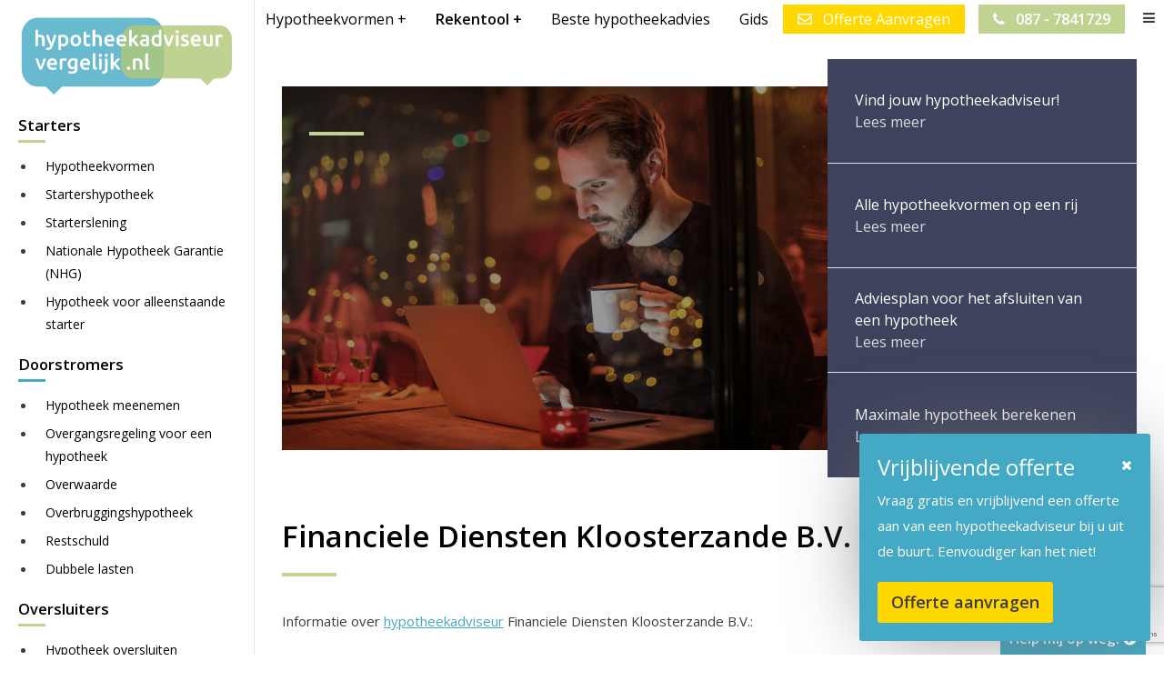

--- FILE ---
content_type: text/html; charset=UTF-8
request_url: https://www.hypotheekadviseurvergelijk.nl/Kloosterzande/Hulsterweg+26/Financiele+Diensten+Kloosterzande+B.V..html
body_size: 7045
content:

<!DOCTYPE html>

<html xmlns="http://www.w3.org/1999/xhtml">

	<head>

		<base href="https://www.hypotheekadviseurvergelijk.nl/">
		<link rel="alternate" hreflang="nl-nl" href="https://www.hypotheekadviseurvergelijk.nl/Kloosterzande/Hulsterweg+26/Financiele+Diensten+Kloosterzande+B.V..html"  />
		<meta charset="UTF-8" />
		<!-- Mobile Specific Metas -->
		<meta name="viewport" content="width=device-width, initial-scale=1">
		
		
		
		 <title>Financiele Diensten Kloosterzande B.V.  Kloosterzande Hulsterweg 26 - Hypotheekadviseur Vergelijk</title><meta name="description" content="Meer informatie over Financiele Diensten Kloosterzande B.V.  in Kloosterzande" />
				<meta name="keywords" content="" />
		<!-- FONTS -->
		<link href="https://fonts.googleapis.com/css?family=Open+Sans:400,600" rel="stylesheet">
		<link rel="stylesheet" href="https://use.fontawesome.com/releases/v5.1.0/css/all.css" integrity="sha384-lKuwvrZot6UHsBSfcMvOkWwlCMgc0TaWr+30HWe3a4ltaBwTZhyTEggF5tJv8tbt" crossorigin="anonymous">
		<!-- JQUERY -->
		
				
		<!-- Global site tag (gtag.js) - Google Analytics -->
		<script async src="https://www.googletagmanager.com/gtag/js?id=UA-119681520-1"></script>
		<script>
		  window.dataLayer = window.dataLayer || [];
		  function gtag(){dataLayer.push(arguments);}
		  gtag('js', new Date());

		  gtag('config', 'UA-125130171-1', { 'anonymize_ip': true });
		</script>
		
	</head>

	<body>
			
		<!-- MENU -->
		<div class="topNav">

	<a href="/" id="logo"><img src="/images/logohypotheekadviseurvergelijk.svg" alt="hypotheekadviseur vergelijk" /></a>

	<div class="toggle">
		<i class="fa fa-bars" aria-hidden="true"></i>
	</div>
	
	<ul>
	
	
	
	
		
		
		<li onclick="myFunction(224);" class="menu_item224">
		
			<a class="dropbtn" >
				<span class="dropbtn">Hypotheekvormen +</span>
			</a>
			
			<ul id="myDropdown224" class="dropdown-content">
				<div class="arrow-up"></div>
		
		
					
				<li class="menu-aflossingsvrije-hypotheek"><a href="/blog/aflossingsvrije-hypotheek.html">Aflossingsvrije hypotheek</a></li>
					
				
					
				<li class="menu-annuatildemacrteitenhypotheek"><a href="/blog/annuatildemacrteitenhypotheek.html">Annuïteitenhypotheek</a></li>
					
				
					
				<li class="menu-bankspaarhypotheek"><a href="/blog/bankspaarhypotheek.html">Bankspaarhypotheek</a></li>
					
				
					
				<li class="menu-beleggingshypotheek"><a href="/blog/beleggingshypotheek.html">Beleggingshypotheek</a></li>
					
				
					
				<li class="menu-hybride-hypotheek"><a href="/blog/hybride-hypotheek.html">Hybride hypotheek</a></li>
					
				
					
				<li class="menu-krediethypotheek"><a href="/blog/krediethypotheek.html">Krediethypotheek</a></li>
					
				
					
				<li class="menu-levenhypotheek"><a href="/blog/levenhypotheek.html">Levenhypotheek</a></li>
					
				
					
				<li class="menu-lineaire-hypotheek"><a href="/blog/lineaire-hypotheek.html">Lineaire hypotheek</a></li>
					
				
					
				<li class="menu-recreatiehypotheek"><a href="/blog/recreatiehypotheek.html">Recreatiehypotheek</a></li>
					
				
					
				<li class="menu-spaarhypotheek"><a href="/blog/spaarhypotheek.html">Spaarhypotheek</a></li>
					
				
					
				<li class="menu-verhuurhypotheek"><a href="/blog/verhuurhypotheek.html">Verhuurhypotheek</a></li>
					
				
			
		</ul></li>
		
		
		
		
		<li onclick="myFunction(225);" class="menu_item225">
		
			<a class="dropbtn" >
				<span class="dropbtn">Rekentool +</span>
			</a>
			
			<ul id="myDropdown225" class="dropdown-content">
				<div class="arrow-up"></div>
		
		
					
				<li class="menu-doorstroomhypotheek-berekenen"><a href="/blog/doorstroomhypotheek-berekenen.html">Doorstroomhypotheek berekenen</a></li>
					
				
					
				<li class="menu-boeterente-berekenen"><a href="/blog/boeterente-berekenen.html">Boeterente berekenen</a></li>
					
				
					
				<li class="menu-maandlasten-hypotheek-berekenen"><a href="/blog/maandlasten-hypotheek-berekenen.html">Maandlasten hypotheek berekenen</a></li>
					
				
					
				<li class="menu-snel-en-eenvoudig-hypotheek-berekenen"><a href="/blog/snel-en-eenvoudig-hypotheek-berekenen.html">Maximale hypotheek berekenen</a></li>
					
				
					
				<li class="menu-overwaarde-van-huis-berekenen"><a href="/blog/overwaarde-van-huis-berekenen.html">Overwaarde van huis berekenen</a></li>
					
				
					
				<li class="menu-starterslening-berekenen"><a href="/blog/starterslening-berekenen.html">Starterslening berekenen</a></li>
					
				
			
		</ul></li>
		
				<li class="menu-los"><a href="/blog/beste-hypotheekadviseurs.html">Beste hypotheekadvies</a>
			<ul>
				<li><a href="/blog/onafhankelijk-hypotheekadvies.html">Onafhankelijk hypotheekadvies</a></li>
				<li><a href="/blog/hypotheek-afsluiten-bij-de-adviseur-van-een-bank.html">Afhankelijk hypotheekadvies</a></li>
			</ul>
		</li>
		<li><a href="/gids.html">Gids</a></li> 
		<li class="menu-contact yellow"><a href="/offerte-aanvragen.php"><i class="far fa-envelope"></i> Offerte Aanvragen</a></li>
	
			
		
		
		<li onclick="myFunction(228);" class="hideonmobile menu_item228">
		
			<a class="dropbtn" >
				<span class="dropbtn">Starters +</span>
			</a>
			
			<ul id="myDropdown228" class="dropdown-content">
				<div class="arrow-up"></div>
		
		
					
				<li><a href="/blog/hypotheek-voor-alleenstaande-starter.html">Hypotheek voor alleenstaande starter</a></li>
					
				
					
				<li><a href="/blog/hypotheekvormen.html">Hypotheekvormen</a></li>
					
				
					
				<li><a href="/blog/nationale-hypotheek-garantie-nhg.html">Nationale Hypotheek Garantie (NHG)</a></li>
					
				
					
				<li><a href="/blog/startershypotheek.html">Startershypotheek</a></li>
					
				
					
				<li><a href="/blog/starterslening.html">Starterslening</a></li>
					
				
			
		</ul></li>
		
		
		
		
		<li onclick="myFunction(229);" class="hideonmobile menu_item229">
		
			<a class="dropbtn" >
				<span class="dropbtn">Doorstromers +</span>
			</a>
			
			<ul id="myDropdown229" class="dropdown-content">
				<div class="arrow-up"></div>
		
		
					
				<li><a href="/blog/dubbele-lasten.html">Dubbele lasten</a></li>
					
				
					
				<li><a href="/blog/hypotheek-meenemen.html">Hypotheek meenemen</a></li>
					
				
					
				<li><a href="/blog/overbruggingshypotheek.html">Overbruggingshypotheek</a></li>
					
				
					
				<li><a href="/blog/overgangsregeling-voor-een-hypotheek.html">Overgangsregeling voor een hypotheek</a></li>
					
				
					
				<li><a href="/blog/overwaarde-van-huis.html">Overwaarde</a></li>
					
				
					
				<li><a href="/blog/restschuld.html">Restschuld</a></li>
					
				
			
		</ul></li>
		
		
		
		
		<li onclick="myFunction(230);" class="hideonmobile menu_item230">
		
			<a class="dropbtn" >
				<span class="dropbtn">Oversluiters +</span>
			</a>
			
			<ul id="myDropdown230" class="dropdown-content">
				<div class="arrow-up"></div>
		
		
					
				<li><a href="/blog/aflossingsvrije-hypotheek-oversluiten.html">Aflossingsvrije hypotheek oversluiten</a></li>
					
				
					
				<li><a href="/blog/boeterente.html">Boeterente</a></li>
					
				
					
				<li><a href="/blog/hypotheek-oversluiten.html">Hypotheek oversluiten</a></li>
					
				
					
				<li><a href="/blog/kosten-bij-het-oversluiten-van-jouw-hypotheek.html">Kosten bij het oversluiten van jouw hypotheek</a></li>
					
				
					
				<li><a href="/blog/spaarhypotheek-oversluiten.html">Spaarhypotheek oversluiten</a></li>
					
				
			
		</ul></li>
		
		
	
		<li class="tell">
				<a href="/blog/het-adviesplan.html"><i class="fa fa-phone"></i>
					<span>087 - 7841729</span>
				</a>
		</li>
		
		<li class="extraNavicon">
			<i class="fa fa-bars" aria-hidden="true"></i>
		</li>
	
	</ul>
	
</div>

<!-- MENU LEFT -->

<div class="mainNav">

	<a href="/" id="logo"><img src="/images/logohypotheekadviseurvergelijk.svg" alt="logohypotheekadviseurvergelijk" /></a>
	
	
		
		<ul>
		<h3>Starters</h3>
		
		
		
					
				<li><a href="/blog/hypotheekvormen.html">Hypotheekvormen</a></li>
					
				
					
				<li><a href="/blog/startershypotheek.html">Startershypotheek</a></li>
					
				
					
				<li><a href="/blog/starterslening.html">Starterslening</a></li>
					
				
					
				<li><a href="/blog/nationale-hypotheek-garantie-nhg.html">Nationale Hypotheek Garantie (NHG)</a></li>
					
				
					
				<li><a href="/blog/hypotheek-voor-alleenstaande-starter.html">Hypotheek voor alleenstaande starter</a></li>
					
				
			
		</ul>
		
		
		
		<ul>
		<h3>Doorstromers</h3>
		
		
		
					
				<li><a href="/blog/hypotheek-meenemen.html">Hypotheek meenemen</a></li>
					
				
					
				<li><a href="/blog/overgangsregeling-voor-een-hypotheek.html">Overgangsregeling voor een hypotheek</a></li>
					
				
					
				<li><a href="/blog/overwaarde-van-huis.html">Overwaarde</a></li>
					
				
					
				<li><a href="/blog/overbruggingshypotheek.html">Overbruggingshypotheek</a></li>
					
				
					
				<li><a href="/blog/restschuld.html">Restschuld</a></li>
					
				
					
				<li><a href="/blog/dubbele-lasten.html">Dubbele lasten</a></li>
					
				
			
		</ul>
		
		
		
		<ul>
		<h3>Oversluiters</h3>
		
		
		
					
				<li><a href="/blog/hypotheek-oversluiten.html">Hypotheek oversluiten</a></li>
					
				
					
				<li><a href="/blog/kosten-bij-het-oversluiten-van-jouw-hypotheek.html">Kosten bij het oversluiten van jouw hypotheek</a></li>
					
				
					
				<li><a href="/blog/boeterente.html">Boeterente</a></li>
					
				
					
				<li><a href="/blog/aflossingsvrije-hypotheek-oversluiten.html">Aflossingsvrije hypotheek oversluiten</a></li>
					
				
					
				<li><a href="/blog/spaarhypotheek-oversluiten.html">Spaarhypotheek oversluiten</a></li>
					
				
			
		</ul>
		
			
	
</div>

<!-- MENU RIGHT -->

<div class="subNav">

<ul>
	<li class="kruis"><i class="fa fa-times" aria-hidden="true"></i></li>

	
		
		
		<li onclick="myFunction(224900);"  class="menu_item224900">
		
			<a class="dropbtn" >
				<span class="dropbtn">Hypotheekvormen +</span>
			</a>
			
			<ul id="myDropdown224900" class="dropdown-content">
		
		
					
				<li><a href="/blog/aflossingsvrije-hypotheek.html">Aflossingsvrije hypotheek</a></li>
					
				
					
				<li><a href="/blog/annuatildemacrteitenhypotheek.html">Annuïteitenhypotheek</a></li>
					
				
					
				<li><a href="/blog/bankspaarhypotheek.html">Bankspaarhypotheek</a></li>
					
				
					
				<li><a href="/blog/beleggingshypotheek.html">Beleggingshypotheek</a></li>
					
				
					
				<li><a href="/blog/hybride-hypotheek.html">Hybride hypotheek</a></li>
					
				
					
				<li><a href="/blog/krediethypotheek.html">Krediethypotheek</a></li>
					
				
					
				<li><a href="/blog/levenhypotheek.html">Levenhypotheek</a></li>
					
				
					
				<li><a href="/blog/lineaire-hypotheek.html">Lineaire hypotheek</a></li>
					
				
					
				<li><a href="/blog/recreatiehypotheek.html">Recreatiehypotheek</a></li>
					
				
					
				<li><a href="/blog/verhuurhypotheek.html">Verhuurhypotheek</a></li>
					
				
		</ul></li>
		
		
		
		
		<li onclick="myFunction(225900);"  class="menu_item225900">
		
			<a class="dropbtn" >
				<span class="dropbtn">Rekentool +</span>
			</a>
			
			<ul id="myDropdown225900" class="dropdown-content">
		
		
					
				<li><a href="/blog/oversluithypotheek-berekenen.html">Oversluithypotheek berekenen</a></li>
					
				
					
				<li><a href="/blog/doorstroomhypotheek-berekenen.html">Doorstroomhypotheek berekenen</a></li>
					
				
					
				<li><a href="/blog/boeterente-berekenen.html">Boeterente berekenen</a></li>
					
				
					
				<li><a href="/blog/maandlasten-hypotheek-berekenen.html">Maandlasten hypotheek berekenen</a></li>
					
				
					
				<li><a href="/blog/snel-en-eenvoudig-hypotheek-berekenen.html">Maximale hypotheek berekenen</a></li>
					
				
					
				<li><a href="/blog/overwaarde-van-huis-berekenen.html">Overwaarde van huis berekenen</a></li>
					
				
					
				<li><a href="/blog/starterslening-berekenen.html">Starterslening berekenen</a></li>
					
				
		</ul></li>
		
		
		<li class="menu-los"><a href="/blog/beste-hypotheekadviseurs.html">Beste hypotheekadvies</a>
			<ul>
				<li><a href="/blog/onafhankelijk-hypotheekadvies.html">Onafhankelijk hypotheekadvies</a></li>
				<li><a href="/blog/hypotheek-afsluiten-bij-de-adviseur-van-een-bank.html">Afhankelijk hypotheekadvies</a></li>
			</ul>
		</li>
		<li><a href="/hypotheekgids.html">Hypotheekgids</a></li>
			<li><a href="https://www.hypotheekadviseurvergelijk.nl/blog/lening-oversluiten.html">Lening oversluiten</a></li>

	<li class="tell"> 
		<a href="/blog/het-adviesplan.html"><i class="fa fa-phone"></i>
				<span>087 - 7841729</span>
		</a>
	</li>

	<li class="tell">
		<a href="/contact.html"></i>
				<span>Contact</span>
		</a>
	</li>


	<li class="tell">
		<a href="/blog/het-adviesplan.html">
				<span>Adviesplan</span>
		</a>
	</li>

	<li class="tell bekijkMeer">
		<a><i class="fa fa-arrow-left"></i>
				<span>Bekijk alles</span>
		</a>
	</li>

</ul>


</div>

<div class="allNav">

<ul>

<li><a href="/de-eerste-stap.html">De eerste stap naar jouw droomwoning</a><ul></ul></li><li><a href="/bijleenregeling.html">Bijleenregeling</a><ul></ul></li><li><a href="/eigenwoningforfait.html">Eigenwoningforfait</a><ul></ul></li><li><a href="/execution-only-hypotheek.html">Execution-only hypotheek</a><ul></ul></li><li><a href="/hypotheek-bij-ouders.html">Hypotheek bij ouders</a><ul></ul></li><li><a href="/hypotheek-zzp.html">Hypotheek ZZP</a><ul><li><a href="/hypotheek-zzp-berekenen.html">Hypotheek ZZP berekenen</a></li></ul></li><li><a href="/hypotheek-nieuwbouw.html">Hypotheek nieuwbouw</a><ul><li><a href="/tips-voor-lage-kosten-bij-een-hypotheek-voor-nieuwbouw.html">Tips voor lage kosten bij een hypotheek voor nieuwbouw</a></li></ul></li><li><a href="/hypotheek-bij-scheiding.html">Hypotheek bij scheiding</a><ul><li><a href="/hypotheek-overnemen-na-scheiding.html">Hypotheek overnemen na scheiding</a></li></ul></li><li><a href="/hypotheekrenteaftrek.html">Hypotheekrenteaftrek</a><ul></ul></li><li><a href="/handige-hypotheek-tips.html">Handige hypotheek tips</a><ul><li><a href="/hypotheekrente-vastzetten.html">Hypotheekrente vastzetten</a></li><li><a href="/valkuilen-voor-hypotheek-met-laagste-hypotheekrente.html">Valkuilen voor hypotheek met laagste hypotheekrente</a></li></ul></li>	
	
</ul>
	
</div>		
		
			

		<!-- ALLE CONTENT -->
		<div class="contentContainer">
		
			<!-- BANNER -->
			
<div class="wrapper" id="homeBanner">
	<div class="container">
		<div class="wrapper">
			<div class="banner" style="background-image: url(images/banners/img_3.jpg);">
			
				<div class="bannerContent">
				
					<h1></h1>
									</div>
				
			</div>
			 
			<div class="bannerList">

			
				
						<a href="/hypotheekgids.html" id="banner1" class="listItem" data-banner="/images/banners/img_5.jpg">		
					<div class="listContainer">
					
						<span class="smallTitle" data-bannertext="Vind jouw hypotheekadviseur!">Vind jouw hypotheekadviseur!</span>
						<span class="smallSubTekst" data-bannersubtext="Benieuwd naar de beste hypotheekadviseur voor jou?">Lees meer</span>
						
					</div>
					
					</a>		
						<a href="/blog/hypotheekvormen.html" id="banner2" class="listItem" data-banner="/images/banners/img_3.jpg">		
					<div class="listContainer">
					
						<span class="smallTitle" data-bannertext="Alle hypotheekvormen op een rij">Alle hypotheekvormen op een rij</span>
						<span class="smallSubTekst" data-bannersubtext="Bekijk en kies de beste hypotheekvorm voor jouw situatie">Lees meer</span>
						
					</div>
					
					</a>		
						<a href="/blog/het-adviesplan.html" id="banner3" class="listItem" data-banner="/images/banners/img_2.jpg">		
					<div class="listContainer">
					
						<span class="smallTitle" data-bannertext="Adviesplan voor het afsluiten van een hypotheek">Adviesplan voor het afsluiten van een hypotheek</span>
						<span class="smallSubTekst" data-bannersubtext="Tips voor het afsluiten van een hypotheek">Lees meer</span>
						
					</div>
					
					</a>		
						<a href="/blog/snel-en-eenvoudig-hypotheek-berekenen.html" id="banner4" class="listItem" data-banner="/images/banners/img_4.jpg">		
					<div class="listContainer">
					
						<span class="smallTitle" data-bannertext="Maximale hypotheek berekenen">Maximale hypotheek berekenen</span>
						<span class="smallSubTekst" data-bannersubtext="Hoeveel hypotheek kun je maximaal krijgen?">Lees meer</span>
						
					</div>
					
					</a>			</div>
		</div>
	</div>
</div>


	
                                                
			<div class="wrapper mst50 contentAanvraag"><div class="container">               <h1>Financiele Diensten Kloosterzande B.V.</h1>
        <p>Informatie over <a href="https://www.hypotheekadviseurvergelijk.nl/">hypotheekadviseur</a> Financiele Diensten Kloosterzande B.V.:
                <div class="detailAudicien">
                    <table class="info_hypo">
                        <tbody>
                                                   <tr>
                                <td>Naam</td>
                                <td>Financiele Diensten Kloosterzande B.V.</td>
                            </tr>
                                                                          <tr>
                                <td>Straat</td>
                                <td>Hulsterweg 26</td>
                            </tr>
                                                                          <tr>
                                <td>Postcode</td>
                                <td>4587ED</td>
                            </tr>
                                                                          <tr>
                                <td>Plaats</td>
                                <td>Kloosterzande</td>
                            </tr>
                                                                          <tr>
                                <td>Provincie</td>
                                <td>Zeeland</td>
                            </tr>
                                                                          <tr>
                                <td>Telefoon</td>
                                <td>Nader te bepalen.</td>
                            </tr>
                                                                          <tr>
                                <td>Website</td>
                                <td><a href="http://www.kootfin.nl" target="_blank"
                                       rel="nofollow">http://www.kootfin.nl</td>
                            </tr>
                                                                      </tbody>
                    </table>
					<div class="visitekaartje">
						<div class="visitekaartje_left">
							<div class="visitekaartje_naam">Financiele Diensten Kloosterzande B.V.</div>
							<div class="visitekaartje_info">
								Hulsterweg 26 <br/>
								4587ED, 
								Kloosterzande <br/>
							</div>
							<div class="visitekaartje_afspraak"><a href="/Kloosterzande/Hulsterweg+26/Financiele+Diensten+Kloosterzande+B.V..html#infoaanvragen">Maak een afspraak</a></div>
													</div>
												<div class="visitekaartje_right" style=""></div>
													
						
					</div>
                    <br>
					<div class="info_web">
                    <h3>Website informatie</h3>
                    <br>
                    <table>
                        <tbody>
                                                   <tr>
                                <td class="detailvast">Website titel</td>
                                <td>Nader te bepalen.</td>
                            </tr>
                                                                          <tr>
                                <td class="detailvast">Beschrijving website</td>
                                <td>Nader te bepalen.</td>
                            </tr>
                                                                          <tr>
                                <td>Keywords:</td>
                                <td>Nader te bepalen.</td>
                            </tr>
                                               </tbody>
                    </table>
					</div>
                    <div class="info_web">
                    <h3>Website inhoud</h3>
                    <br>
                    <table>
                        <tbody>
                        <tr>
                            <td></td>
                            <td style="max-width: 500px;">
                                <ul></ul>                           </td>
                        </tr>
                        </tbody>
                    </table>
                </div>
                </div>
				
				
				<h2 name="infoaanvragen" id="infoaanvragen">Neem contact op met Financiele Diensten Kloosterzande B.V.</h2>
<form name="contactformulier" action="" method="post" id="mainContact" class="formLayout" onsubmit="return validateForm()" >

	<input  required type="text" name="naam" placeholder="Naam">
	<input required type="text" name="email" placeholder="Emailadres">
	<input type="text" name="tel" placeholder="Telefoonnummer">
	<input type="text" name="regio" placeholder="Regio">
	<textarea required name="opmerking" placeholder="Uw vraag of opmerking"></textarea>
    <input type="hidden" id="g-recaptcha-response" name="g-recaptcha-response">
	<input type="submit" name="submit" value="Neem contact op">
	
	<input name="check" id="check" value="0" type="hidden">
<script src="https://www.google.com/recaptcha/api.js?render=6LdP8awUAAAAAAcZODB5GyEQRkyRoz5J_aFss8rR"></script>
    <script type="text/javascript">
        grecaptcha.ready(function() {
            grecaptcha.execute('6LdP8awUAAAAAAcZODB5GyEQRkyRoz5J_aFss8rR', {action: 'homepage'})
            .then(function(token) {
                document.getElementById('g-recaptcha-response').value=token;
            });
        });
    </script>
		<script type="text/javascript">
		   document.getElementById("check").value = 1;
		   
		   function validateForm() {
			   //ga naar het id mainContact en zoek daar de input en haal daar de value van op
				var inputFields = $("#mainContact").find("input").get();
					for( var i = 0; i < inputFields.length; i++) {
						if( $(inputFields[i]).val() == "" ) {
							 alert("Vul a.u.b. alle velden in.");
							return false;
						}
					}
					return true;
			}
					
		</script>

</form>
                </div></div><div class="aanvraagPopup">
	<span><b>Help mij op weg! <i class="fas fa-chevron-circle-right"></i></b></span>
	<a href="de-eerste-stap.html"><h2>Op zoek naar een hypotheek voor jouw droomhuis?</h2></a>
</div>
			
			<div class="wrapper mst50">
	<div class="container" id="conArtikelen">
	

		
		
		<a href="/blog/startershypotheek.html" class="artikel" style="background-image: url(/images/blog/startershypotheek.jpg);">
			
			<div class="artikelTekst">
				
				<h2>Startershypotheek</h2>
				<p>Eerste woning kopen? Bekijk deze handige tips!</p>
				<span><i class="fa fa-arrow-circle-o-right"></i>Lees meer</span>
				
			</div>
			
		</a>
		
		
		
		
		<a href="/blog/hypotheek-oversluiten.html" class="artikel" style="background-image: url(/images/blog/hypotheek_oversluiten.jpg);">
			
			<div class="artikelTekst">
				
				<h2>Hypotheek oversluiten</h2>
				<p>Op zoek naar lagere maandlasten voor jouw hypotheek?</p>
				<span><i class="fa fa-arrow-circle-o-right"></i>Lees meer</span>
				
			</div>
			
		</a>
		
		
		
		
		<a href="/blog/hypotheek-meenemen.html" class="artikel" style="background-image: url(/images/blog/hypotheek_meenemen.jpg);">
			
			<div class="artikelTekst">
				
				<h2>Hypotheek meenemen</h2>
				<p>Ga je voor jouw nieuw huis jouw hypotheek meeverhuizen?</p>
				<span><i class="fa fa-arrow-circle-o-right"></i>Lees meer</span>
				
			</div>
			
		</a>
		
		
	</div>
</div>
	
			
<div class="wrapper mst70 quoteBlok">
	<div class="container displayFlex" id="conQuote">
	
		<div class="quote">
		
			<!-- RANDOM QUOTES, ZOVEEL TOEVOEGEN ALS JE WILT -->
		
			<div class="text randQuote">
			
				<h2>"Fijne service van de hypotheekadviseur gekregen die wij in de gids vonden."<h2>
				<span>Miriam (38)</span>
				
			</div>
			
			<div class="text randQuote">
			
				<h2>"Ah. Nu weet ik het verschil tussen aflossingsvrije en lineaire hypotheek."<h2>
				<span>Faraz (23)</span>
				
			</div>
			
			<div class="text randQuote">
			
				<h2>"Gelukkig staan alle eisen vermeld voor het meenemen van mijn hypotheek. Nu kon ik eindelijk met mijn vriend ons droomhuis kopen."<h2>
				<span>Anja (34)</span>
				
			</div>
			
			<div class="text randQuote">
			
				<h2>"Ik keek eerst naar de rente en vervolgens naar alle kosten die erbij komen."<h2>
				<span>Ruud (25)</span>
				
			</div>
			
			<div class="text randQuote">
			
				<h2>"Ik overlegde met mijn vriend en we keken daarna naar het huis dat wij wilden hebben."<h2>
				<span>Maureen (26)</span>
				
			</div>
			
			<div class="text randQuote">
			
				<h2>"Rente is de maatstaf voor het afsluiten van een hypotheek."<h2>
				<span>Omar (56)</span>
				 
			</div>
			
			<div class="text randQuote">
			
				<h2>"Ik overleg altijd met mijn adviseur en ja, ik ben hartstikke tevreden over hem."<h2>
				<span>Edward (27)</span>
				
			</div>
			
			<!-- EINDE RANDOM QUOTES -->
			
		</div>
		
		<div class="quoteText">
		
			<p><b>Kies de beste hypotheek!</b><br> Wij helpen jou met het vinden van de beste hypotheek voor jou. Vraag gratis naar het adviesplan en kies de hypotheekadviseur voor de hypotheek die het beste jouw situatie en wensen past!</p>
			<a href="/blog/het-adviesplan.html" class="btn yellow">Adviesplan</a>
			
		</div>

	</div>
</div>			
			
<div class="wrapper mst60">
	<div class="container center" id="conStappenplan">
	
		<h2>Eenvoudig en snel de beste hypotheek vinden!</h2>
		<h2>Vind in drie concrete stappen de hypotheek die bij jou past!</h2>
		
		<div class="stap">
			<span>1</span>
			<span>Oriëntatie</span>
			<img src="/images/search.png" alt="" />
			<p>Houd rekening met jouw budget, wensen en natuurlijk toekomstplannen.</p>
		</div>
		
		<div class="stap">
			<span>2</span>
			<span>Vergelijk</span>
			<img src="/images/check.png" alt="" />
			<p>Kijk en vergelijk meer dan 1.000 gecertificeerde afhankelijke en onafhankelijke hypotheekadviseurs in Nederland.</p>		
		</div>
		
		<div class="stap">
			<span>3</span>
			<span>Ervaar</span>
			<img src="/images/duim.png" alt="" />
			<p>Teken de laatste papieren met jouw hypotheekadviseur om eindelijk jouw droomwoning te hebben.</p>		
		</div>
		
		<a href="/blog/het-adviesplan.html" class="btn yellow">Handige tips voor jouw hypotheek</a>
		
	</div>
</div>			
			
<div class="wrapper mst60 reviewBlok">
	<div class="container" id="conReview">
	
	 <h2>Wat zeggen bezoekers over ons?</h2>
	
		<div class="reviews">
		
				<div class="review">
				
					<div class="personimage" style="background-image: url(/images/mara.jpg);"></div>
					
					<div class="text">
					
						<h3>Mara (27)</h3>
						<p>Mijn eerste hypotheek met mijn vriend afgesloten dankzij de gids. Lekker overzichtelijk!</p>
						
					</div>
					
				</div>
				
				<div class="review">
				
					<div class="personimage" style="background-image: url(/images/carlo.jpg);"></div>
					
					<div class="text">
					
						<h3>Carlo (46)</h3>
						<p>Eindelijk mijn hypotheek overgesloten voor meer financiële ruimte.</p>
						
					</div>
					
				</div>				
		</div>
		
		<div class="reviewText">
		
			<h2>Waarom Hypotheekadviseur Vergelijk?</h2>
			
			<span><i class="fa fa-check" aria-hidden="true"></i><b>Onafhankelijk</b> van commerciële belangen</span>
			<span><i class="fa fa-check" aria-hidden="true"></i>Jouw <b>deskundige</b> en <b>vriendelijke partner</b> in de hypotheekbranche</span>
			<span><i class="fa fa-check" aria-hidden="true"></i>Geniet van <b>gratis persoonlijke begeleiding</b> voor de beste hypotheek</span>
			<span><i class="fa fa-check" aria-hidden="true"></i>Vind de <b>hypotheekadviseur</b> die bij je past!</span>
			
		</div>
		
	</div>
</div>			
			<div class="wrapper mst50 nieuwsWrap">

	<div class="nieuwsBack" id="heightNewsAdd" style="background-image: url(/images/gehoor_informatie.jpg);">
	</div>
	
	<div class="container" id="nieuwsBlok">
	
		<div class="nieuwsOverzicht" id="heightNewsCalc">


		
		<div class="nieuwsArtikel">
			<h3>Hypotheek bij ouders</h3>
			<a href="/blog/hypotheek-bij-ouders.html" class="btn blue">Lees artikel</a>
		</div>
		
		
		
		
		<div class="nieuwsArtikel">
			<h3>Hypotheek overnemen na scheiding</h3>
			<a href="/blog/hypotheek-overnemen-na-scheiding.html" class="btn blue">Lees artikel</a>
		</div>
		
		
		
		
		<div class="nieuwsArtikel">
			<h3>Lening oversluiten</h3>
			<a href="/blog/lening-oversluiten.html" class="btn blue">Lees artikel</a>
		</div>
		
		
		
		</div>

	</div>

</div>
			
			
<div class="wrapper mst70">
	<div class="container center" id="conAbout">
		<h3>Beste hypotheekadvies</h3>
		<div class="twocolums aboutColum">
		

					
						<h3 style="margin: 0 0 20px;">Chaimee (22)</h3>
						<p>De adviseur uit de gids heeft mij alles kunnen uitleggen. Ik mocht alle papieren meenemen en alles op mijn tempo doornemen.</p>
						

					
						<h3>Katrien (36)</h3>
						<p>Het onafhankelijk advies was echt een goede beslissing. Ik had gelukkig meer keuze en ik vond een hypotheek die echt bij mijn gezin past.</p>
						
	
		
		</div>
		
		<h2>Sluit de hypotheek af die bij jou past!</h2>
		
		<span>Ons adviesplan sluit precies aan op de eisen van de Consumentenbond en Radar.</span>
		
		<h3>Bekijk, vergelijk en ervaar</h3>
		
		<span>Kijk naar de beste hypotheekadviseur voor jou en kies gezamenlijk voor de hypotheekverstrekker van jouw droomhuis!</span>
		
		<div class="keurmerken">
			
			<img src="/images/consumentenbond.jpg" alt="phonak"/>
			<img src="/images/radar.jpg" alt="phonak"/>
		 
		</div>
		
		<span>Zie voor <a href="/bronverklaring.html">bron</a>: Consumentenbond en Avrotros Radar</span>
		
		<h2>We werken als onafhankelijke en kritische partner samen met geregistreerde afhankelijke en onafhankelijke hypotheekadviseurs</h2>
		
		<span>We willen graag dat iedereen een hypotheek vindt die het beste bij ze past en we doen dit graag met veel hypotheekadviseurs en persoonlijke begeleiding.</span>
		
		<div class="merken">
		
			<div class="merkenGradient"></div>
			
			<img src="/images/rabobank.jpg" alt="rabobank" class="merkImage"/>
			<img src="/images/hypotheekvisie.jpg" alt="hypotheekvisie" class="merkImage"/>
			<img src="/images/sns.jpg" alt="sns" class="merkImage"/>
			<img src="/images/dehypotheker.jpg" alt="dehypotheker" class="merkImage"/>
			<img src="/images/aegon.jpg" alt="aegon" class="merkImage"/>
			<img src="/images/dehypotheekshop.jpg" alt="dehypotheekshop" class="merkImage"/>
		 
		</div>
		
	</div>
	
</div>
			<div class="footerUser wrapper mst70">
	<div class="container" id="conFooter">
	
		<div class="footerColum">
		
			<h2>Handige links</h2>

			<ul>			
            			
					
				<li><a href="/partners.html">Meer handige links</a></li>
					
							
			</ul>
		</div>	
		
		<div class="footerColum">
		
			<h2>Contact</h2>
			
			<ul>
				<li><a href="/adverteren.html">Adverteren</a></li>
				<li><a href="/contact.html">Contact</a></li>
				<li><a href="/over-ons.html">Over ons</a></li>
				<li><a href="/blog/het-adviesplan.html">Adviesplan</a></li>
				<li><a href="mailto:info@hypotheekadviseurvergelijk.nl"><i class="fa fa-envelope"></i>info@hypotheekadviseurvergelijk.nl</a></li>
                			</ul>
			
		</div>		
		
		<div class="footerColum">
		
			<h2>Keurmerken</h2>
			
			<img src="/images/keurmerken.png" alt="keurmerken" />
			
			<p>Hypotheekadviseur Vergelijk beschikt niet over deze keurmerken. Daarentegen hebben alle gecertificeerde hypotheekadviseurs in de gids deze wel tot hun beschikking. <a href="/keurmerken.html">Zie meer</a></p>
			
		</div>	
		
	</div>
</div>

<div class="footerDisclaimer wrapper">
	<div class="container" id="conDisclaimer">
	
		&copy; Hypotheekadviseurvergelijk.nl 2026 | 
		
		 <a href="sitemap.xml">Sitemap</a> | 
		
		
					
				<a href="/disclaimer.html">Disclaimer</a> | 
					
				
					
				<a href="/juridisch.html">Juridisch</a> | 
					
				
					
				<a href="/nieuws.html">Nieuws</a> | 
					
				
					
				<a href="/privacy.html">Privacy</a> | 
					
				
	
	
	</div>
</div>

<div class="offertePopup row bgWhite disFlex posFix shadow bordered" data-delay="2500">
    <span class="offertePopup__toggle posAbs bgRed cWhite pr10 pl10 pt10 pb10 disFlex aiCenter jcCenter pointer">
        <i class="fa fa-times"></i>
    </span>
    <div class="offertePopup__text col7 boxPaddingSmall bgWhite cWhite bRight centerTxt">
        <h2>Vrijblijvende offerte</h2>
        <p>Vraag gratis en vrijblijvend een offerte aan van een hypotheekadviseur bij u uit de buurt. Eenvoudiger kan het niet!</p>
        <a href="https://www.hypotheekadviseurvergelijk.nl/offerte-aanvragen.php" class="btn">Offerte aanvragen</a>
    </div>
</div>
	
		</div>
		
		

		<!-- CSS FILES -->
		<link rel="stylesheet" href="/css/font-awesome.min.css" />
		<link rel="stylesheet" href="/css/customStyle.css" />
		

		<!-- JS FILES -->
		<script src="/js/jquery-3.2.1.min.js" type="text/javascript"></script>
		<script src="/js/init.js" type="text/javascript"></script>
 
	</body>
	
</html>


 


--- FILE ---
content_type: text/html; charset=utf-8
request_url: https://www.google.com/recaptcha/api2/anchor?ar=1&k=6LdP8awUAAAAAAcZODB5GyEQRkyRoz5J_aFss8rR&co=aHR0cHM6Ly93d3cuaHlwb3RoZWVrYWR2aXNldXJ2ZXJnZWxpamsubmw6NDQz&hl=en&v=PoyoqOPhxBO7pBk68S4YbpHZ&size=invisible&anchor-ms=20000&execute-ms=30000&cb=7lh031un80ky
body_size: 48542
content:
<!DOCTYPE HTML><html dir="ltr" lang="en"><head><meta http-equiv="Content-Type" content="text/html; charset=UTF-8">
<meta http-equiv="X-UA-Compatible" content="IE=edge">
<title>reCAPTCHA</title>
<style type="text/css">
/* cyrillic-ext */
@font-face {
  font-family: 'Roboto';
  font-style: normal;
  font-weight: 400;
  font-stretch: 100%;
  src: url(//fonts.gstatic.com/s/roboto/v48/KFO7CnqEu92Fr1ME7kSn66aGLdTylUAMa3GUBHMdazTgWw.woff2) format('woff2');
  unicode-range: U+0460-052F, U+1C80-1C8A, U+20B4, U+2DE0-2DFF, U+A640-A69F, U+FE2E-FE2F;
}
/* cyrillic */
@font-face {
  font-family: 'Roboto';
  font-style: normal;
  font-weight: 400;
  font-stretch: 100%;
  src: url(//fonts.gstatic.com/s/roboto/v48/KFO7CnqEu92Fr1ME7kSn66aGLdTylUAMa3iUBHMdazTgWw.woff2) format('woff2');
  unicode-range: U+0301, U+0400-045F, U+0490-0491, U+04B0-04B1, U+2116;
}
/* greek-ext */
@font-face {
  font-family: 'Roboto';
  font-style: normal;
  font-weight: 400;
  font-stretch: 100%;
  src: url(//fonts.gstatic.com/s/roboto/v48/KFO7CnqEu92Fr1ME7kSn66aGLdTylUAMa3CUBHMdazTgWw.woff2) format('woff2');
  unicode-range: U+1F00-1FFF;
}
/* greek */
@font-face {
  font-family: 'Roboto';
  font-style: normal;
  font-weight: 400;
  font-stretch: 100%;
  src: url(//fonts.gstatic.com/s/roboto/v48/KFO7CnqEu92Fr1ME7kSn66aGLdTylUAMa3-UBHMdazTgWw.woff2) format('woff2');
  unicode-range: U+0370-0377, U+037A-037F, U+0384-038A, U+038C, U+038E-03A1, U+03A3-03FF;
}
/* math */
@font-face {
  font-family: 'Roboto';
  font-style: normal;
  font-weight: 400;
  font-stretch: 100%;
  src: url(//fonts.gstatic.com/s/roboto/v48/KFO7CnqEu92Fr1ME7kSn66aGLdTylUAMawCUBHMdazTgWw.woff2) format('woff2');
  unicode-range: U+0302-0303, U+0305, U+0307-0308, U+0310, U+0312, U+0315, U+031A, U+0326-0327, U+032C, U+032F-0330, U+0332-0333, U+0338, U+033A, U+0346, U+034D, U+0391-03A1, U+03A3-03A9, U+03B1-03C9, U+03D1, U+03D5-03D6, U+03F0-03F1, U+03F4-03F5, U+2016-2017, U+2034-2038, U+203C, U+2040, U+2043, U+2047, U+2050, U+2057, U+205F, U+2070-2071, U+2074-208E, U+2090-209C, U+20D0-20DC, U+20E1, U+20E5-20EF, U+2100-2112, U+2114-2115, U+2117-2121, U+2123-214F, U+2190, U+2192, U+2194-21AE, U+21B0-21E5, U+21F1-21F2, U+21F4-2211, U+2213-2214, U+2216-22FF, U+2308-230B, U+2310, U+2319, U+231C-2321, U+2336-237A, U+237C, U+2395, U+239B-23B7, U+23D0, U+23DC-23E1, U+2474-2475, U+25AF, U+25B3, U+25B7, U+25BD, U+25C1, U+25CA, U+25CC, U+25FB, U+266D-266F, U+27C0-27FF, U+2900-2AFF, U+2B0E-2B11, U+2B30-2B4C, U+2BFE, U+3030, U+FF5B, U+FF5D, U+1D400-1D7FF, U+1EE00-1EEFF;
}
/* symbols */
@font-face {
  font-family: 'Roboto';
  font-style: normal;
  font-weight: 400;
  font-stretch: 100%;
  src: url(//fonts.gstatic.com/s/roboto/v48/KFO7CnqEu92Fr1ME7kSn66aGLdTylUAMaxKUBHMdazTgWw.woff2) format('woff2');
  unicode-range: U+0001-000C, U+000E-001F, U+007F-009F, U+20DD-20E0, U+20E2-20E4, U+2150-218F, U+2190, U+2192, U+2194-2199, U+21AF, U+21E6-21F0, U+21F3, U+2218-2219, U+2299, U+22C4-22C6, U+2300-243F, U+2440-244A, U+2460-24FF, U+25A0-27BF, U+2800-28FF, U+2921-2922, U+2981, U+29BF, U+29EB, U+2B00-2BFF, U+4DC0-4DFF, U+FFF9-FFFB, U+10140-1018E, U+10190-1019C, U+101A0, U+101D0-101FD, U+102E0-102FB, U+10E60-10E7E, U+1D2C0-1D2D3, U+1D2E0-1D37F, U+1F000-1F0FF, U+1F100-1F1AD, U+1F1E6-1F1FF, U+1F30D-1F30F, U+1F315, U+1F31C, U+1F31E, U+1F320-1F32C, U+1F336, U+1F378, U+1F37D, U+1F382, U+1F393-1F39F, U+1F3A7-1F3A8, U+1F3AC-1F3AF, U+1F3C2, U+1F3C4-1F3C6, U+1F3CA-1F3CE, U+1F3D4-1F3E0, U+1F3ED, U+1F3F1-1F3F3, U+1F3F5-1F3F7, U+1F408, U+1F415, U+1F41F, U+1F426, U+1F43F, U+1F441-1F442, U+1F444, U+1F446-1F449, U+1F44C-1F44E, U+1F453, U+1F46A, U+1F47D, U+1F4A3, U+1F4B0, U+1F4B3, U+1F4B9, U+1F4BB, U+1F4BF, U+1F4C8-1F4CB, U+1F4D6, U+1F4DA, U+1F4DF, U+1F4E3-1F4E6, U+1F4EA-1F4ED, U+1F4F7, U+1F4F9-1F4FB, U+1F4FD-1F4FE, U+1F503, U+1F507-1F50B, U+1F50D, U+1F512-1F513, U+1F53E-1F54A, U+1F54F-1F5FA, U+1F610, U+1F650-1F67F, U+1F687, U+1F68D, U+1F691, U+1F694, U+1F698, U+1F6AD, U+1F6B2, U+1F6B9-1F6BA, U+1F6BC, U+1F6C6-1F6CF, U+1F6D3-1F6D7, U+1F6E0-1F6EA, U+1F6F0-1F6F3, U+1F6F7-1F6FC, U+1F700-1F7FF, U+1F800-1F80B, U+1F810-1F847, U+1F850-1F859, U+1F860-1F887, U+1F890-1F8AD, U+1F8B0-1F8BB, U+1F8C0-1F8C1, U+1F900-1F90B, U+1F93B, U+1F946, U+1F984, U+1F996, U+1F9E9, U+1FA00-1FA6F, U+1FA70-1FA7C, U+1FA80-1FA89, U+1FA8F-1FAC6, U+1FACE-1FADC, U+1FADF-1FAE9, U+1FAF0-1FAF8, U+1FB00-1FBFF;
}
/* vietnamese */
@font-face {
  font-family: 'Roboto';
  font-style: normal;
  font-weight: 400;
  font-stretch: 100%;
  src: url(//fonts.gstatic.com/s/roboto/v48/KFO7CnqEu92Fr1ME7kSn66aGLdTylUAMa3OUBHMdazTgWw.woff2) format('woff2');
  unicode-range: U+0102-0103, U+0110-0111, U+0128-0129, U+0168-0169, U+01A0-01A1, U+01AF-01B0, U+0300-0301, U+0303-0304, U+0308-0309, U+0323, U+0329, U+1EA0-1EF9, U+20AB;
}
/* latin-ext */
@font-face {
  font-family: 'Roboto';
  font-style: normal;
  font-weight: 400;
  font-stretch: 100%;
  src: url(//fonts.gstatic.com/s/roboto/v48/KFO7CnqEu92Fr1ME7kSn66aGLdTylUAMa3KUBHMdazTgWw.woff2) format('woff2');
  unicode-range: U+0100-02BA, U+02BD-02C5, U+02C7-02CC, U+02CE-02D7, U+02DD-02FF, U+0304, U+0308, U+0329, U+1D00-1DBF, U+1E00-1E9F, U+1EF2-1EFF, U+2020, U+20A0-20AB, U+20AD-20C0, U+2113, U+2C60-2C7F, U+A720-A7FF;
}
/* latin */
@font-face {
  font-family: 'Roboto';
  font-style: normal;
  font-weight: 400;
  font-stretch: 100%;
  src: url(//fonts.gstatic.com/s/roboto/v48/KFO7CnqEu92Fr1ME7kSn66aGLdTylUAMa3yUBHMdazQ.woff2) format('woff2');
  unicode-range: U+0000-00FF, U+0131, U+0152-0153, U+02BB-02BC, U+02C6, U+02DA, U+02DC, U+0304, U+0308, U+0329, U+2000-206F, U+20AC, U+2122, U+2191, U+2193, U+2212, U+2215, U+FEFF, U+FFFD;
}
/* cyrillic-ext */
@font-face {
  font-family: 'Roboto';
  font-style: normal;
  font-weight: 500;
  font-stretch: 100%;
  src: url(//fonts.gstatic.com/s/roboto/v48/KFO7CnqEu92Fr1ME7kSn66aGLdTylUAMa3GUBHMdazTgWw.woff2) format('woff2');
  unicode-range: U+0460-052F, U+1C80-1C8A, U+20B4, U+2DE0-2DFF, U+A640-A69F, U+FE2E-FE2F;
}
/* cyrillic */
@font-face {
  font-family: 'Roboto';
  font-style: normal;
  font-weight: 500;
  font-stretch: 100%;
  src: url(//fonts.gstatic.com/s/roboto/v48/KFO7CnqEu92Fr1ME7kSn66aGLdTylUAMa3iUBHMdazTgWw.woff2) format('woff2');
  unicode-range: U+0301, U+0400-045F, U+0490-0491, U+04B0-04B1, U+2116;
}
/* greek-ext */
@font-face {
  font-family: 'Roboto';
  font-style: normal;
  font-weight: 500;
  font-stretch: 100%;
  src: url(//fonts.gstatic.com/s/roboto/v48/KFO7CnqEu92Fr1ME7kSn66aGLdTylUAMa3CUBHMdazTgWw.woff2) format('woff2');
  unicode-range: U+1F00-1FFF;
}
/* greek */
@font-face {
  font-family: 'Roboto';
  font-style: normal;
  font-weight: 500;
  font-stretch: 100%;
  src: url(//fonts.gstatic.com/s/roboto/v48/KFO7CnqEu92Fr1ME7kSn66aGLdTylUAMa3-UBHMdazTgWw.woff2) format('woff2');
  unicode-range: U+0370-0377, U+037A-037F, U+0384-038A, U+038C, U+038E-03A1, U+03A3-03FF;
}
/* math */
@font-face {
  font-family: 'Roboto';
  font-style: normal;
  font-weight: 500;
  font-stretch: 100%;
  src: url(//fonts.gstatic.com/s/roboto/v48/KFO7CnqEu92Fr1ME7kSn66aGLdTylUAMawCUBHMdazTgWw.woff2) format('woff2');
  unicode-range: U+0302-0303, U+0305, U+0307-0308, U+0310, U+0312, U+0315, U+031A, U+0326-0327, U+032C, U+032F-0330, U+0332-0333, U+0338, U+033A, U+0346, U+034D, U+0391-03A1, U+03A3-03A9, U+03B1-03C9, U+03D1, U+03D5-03D6, U+03F0-03F1, U+03F4-03F5, U+2016-2017, U+2034-2038, U+203C, U+2040, U+2043, U+2047, U+2050, U+2057, U+205F, U+2070-2071, U+2074-208E, U+2090-209C, U+20D0-20DC, U+20E1, U+20E5-20EF, U+2100-2112, U+2114-2115, U+2117-2121, U+2123-214F, U+2190, U+2192, U+2194-21AE, U+21B0-21E5, U+21F1-21F2, U+21F4-2211, U+2213-2214, U+2216-22FF, U+2308-230B, U+2310, U+2319, U+231C-2321, U+2336-237A, U+237C, U+2395, U+239B-23B7, U+23D0, U+23DC-23E1, U+2474-2475, U+25AF, U+25B3, U+25B7, U+25BD, U+25C1, U+25CA, U+25CC, U+25FB, U+266D-266F, U+27C0-27FF, U+2900-2AFF, U+2B0E-2B11, U+2B30-2B4C, U+2BFE, U+3030, U+FF5B, U+FF5D, U+1D400-1D7FF, U+1EE00-1EEFF;
}
/* symbols */
@font-face {
  font-family: 'Roboto';
  font-style: normal;
  font-weight: 500;
  font-stretch: 100%;
  src: url(//fonts.gstatic.com/s/roboto/v48/KFO7CnqEu92Fr1ME7kSn66aGLdTylUAMaxKUBHMdazTgWw.woff2) format('woff2');
  unicode-range: U+0001-000C, U+000E-001F, U+007F-009F, U+20DD-20E0, U+20E2-20E4, U+2150-218F, U+2190, U+2192, U+2194-2199, U+21AF, U+21E6-21F0, U+21F3, U+2218-2219, U+2299, U+22C4-22C6, U+2300-243F, U+2440-244A, U+2460-24FF, U+25A0-27BF, U+2800-28FF, U+2921-2922, U+2981, U+29BF, U+29EB, U+2B00-2BFF, U+4DC0-4DFF, U+FFF9-FFFB, U+10140-1018E, U+10190-1019C, U+101A0, U+101D0-101FD, U+102E0-102FB, U+10E60-10E7E, U+1D2C0-1D2D3, U+1D2E0-1D37F, U+1F000-1F0FF, U+1F100-1F1AD, U+1F1E6-1F1FF, U+1F30D-1F30F, U+1F315, U+1F31C, U+1F31E, U+1F320-1F32C, U+1F336, U+1F378, U+1F37D, U+1F382, U+1F393-1F39F, U+1F3A7-1F3A8, U+1F3AC-1F3AF, U+1F3C2, U+1F3C4-1F3C6, U+1F3CA-1F3CE, U+1F3D4-1F3E0, U+1F3ED, U+1F3F1-1F3F3, U+1F3F5-1F3F7, U+1F408, U+1F415, U+1F41F, U+1F426, U+1F43F, U+1F441-1F442, U+1F444, U+1F446-1F449, U+1F44C-1F44E, U+1F453, U+1F46A, U+1F47D, U+1F4A3, U+1F4B0, U+1F4B3, U+1F4B9, U+1F4BB, U+1F4BF, U+1F4C8-1F4CB, U+1F4D6, U+1F4DA, U+1F4DF, U+1F4E3-1F4E6, U+1F4EA-1F4ED, U+1F4F7, U+1F4F9-1F4FB, U+1F4FD-1F4FE, U+1F503, U+1F507-1F50B, U+1F50D, U+1F512-1F513, U+1F53E-1F54A, U+1F54F-1F5FA, U+1F610, U+1F650-1F67F, U+1F687, U+1F68D, U+1F691, U+1F694, U+1F698, U+1F6AD, U+1F6B2, U+1F6B9-1F6BA, U+1F6BC, U+1F6C6-1F6CF, U+1F6D3-1F6D7, U+1F6E0-1F6EA, U+1F6F0-1F6F3, U+1F6F7-1F6FC, U+1F700-1F7FF, U+1F800-1F80B, U+1F810-1F847, U+1F850-1F859, U+1F860-1F887, U+1F890-1F8AD, U+1F8B0-1F8BB, U+1F8C0-1F8C1, U+1F900-1F90B, U+1F93B, U+1F946, U+1F984, U+1F996, U+1F9E9, U+1FA00-1FA6F, U+1FA70-1FA7C, U+1FA80-1FA89, U+1FA8F-1FAC6, U+1FACE-1FADC, U+1FADF-1FAE9, U+1FAF0-1FAF8, U+1FB00-1FBFF;
}
/* vietnamese */
@font-face {
  font-family: 'Roboto';
  font-style: normal;
  font-weight: 500;
  font-stretch: 100%;
  src: url(//fonts.gstatic.com/s/roboto/v48/KFO7CnqEu92Fr1ME7kSn66aGLdTylUAMa3OUBHMdazTgWw.woff2) format('woff2');
  unicode-range: U+0102-0103, U+0110-0111, U+0128-0129, U+0168-0169, U+01A0-01A1, U+01AF-01B0, U+0300-0301, U+0303-0304, U+0308-0309, U+0323, U+0329, U+1EA0-1EF9, U+20AB;
}
/* latin-ext */
@font-face {
  font-family: 'Roboto';
  font-style: normal;
  font-weight: 500;
  font-stretch: 100%;
  src: url(//fonts.gstatic.com/s/roboto/v48/KFO7CnqEu92Fr1ME7kSn66aGLdTylUAMa3KUBHMdazTgWw.woff2) format('woff2');
  unicode-range: U+0100-02BA, U+02BD-02C5, U+02C7-02CC, U+02CE-02D7, U+02DD-02FF, U+0304, U+0308, U+0329, U+1D00-1DBF, U+1E00-1E9F, U+1EF2-1EFF, U+2020, U+20A0-20AB, U+20AD-20C0, U+2113, U+2C60-2C7F, U+A720-A7FF;
}
/* latin */
@font-face {
  font-family: 'Roboto';
  font-style: normal;
  font-weight: 500;
  font-stretch: 100%;
  src: url(//fonts.gstatic.com/s/roboto/v48/KFO7CnqEu92Fr1ME7kSn66aGLdTylUAMa3yUBHMdazQ.woff2) format('woff2');
  unicode-range: U+0000-00FF, U+0131, U+0152-0153, U+02BB-02BC, U+02C6, U+02DA, U+02DC, U+0304, U+0308, U+0329, U+2000-206F, U+20AC, U+2122, U+2191, U+2193, U+2212, U+2215, U+FEFF, U+FFFD;
}
/* cyrillic-ext */
@font-face {
  font-family: 'Roboto';
  font-style: normal;
  font-weight: 900;
  font-stretch: 100%;
  src: url(//fonts.gstatic.com/s/roboto/v48/KFO7CnqEu92Fr1ME7kSn66aGLdTylUAMa3GUBHMdazTgWw.woff2) format('woff2');
  unicode-range: U+0460-052F, U+1C80-1C8A, U+20B4, U+2DE0-2DFF, U+A640-A69F, U+FE2E-FE2F;
}
/* cyrillic */
@font-face {
  font-family: 'Roboto';
  font-style: normal;
  font-weight: 900;
  font-stretch: 100%;
  src: url(//fonts.gstatic.com/s/roboto/v48/KFO7CnqEu92Fr1ME7kSn66aGLdTylUAMa3iUBHMdazTgWw.woff2) format('woff2');
  unicode-range: U+0301, U+0400-045F, U+0490-0491, U+04B0-04B1, U+2116;
}
/* greek-ext */
@font-face {
  font-family: 'Roboto';
  font-style: normal;
  font-weight: 900;
  font-stretch: 100%;
  src: url(//fonts.gstatic.com/s/roboto/v48/KFO7CnqEu92Fr1ME7kSn66aGLdTylUAMa3CUBHMdazTgWw.woff2) format('woff2');
  unicode-range: U+1F00-1FFF;
}
/* greek */
@font-face {
  font-family: 'Roboto';
  font-style: normal;
  font-weight: 900;
  font-stretch: 100%;
  src: url(//fonts.gstatic.com/s/roboto/v48/KFO7CnqEu92Fr1ME7kSn66aGLdTylUAMa3-UBHMdazTgWw.woff2) format('woff2');
  unicode-range: U+0370-0377, U+037A-037F, U+0384-038A, U+038C, U+038E-03A1, U+03A3-03FF;
}
/* math */
@font-face {
  font-family: 'Roboto';
  font-style: normal;
  font-weight: 900;
  font-stretch: 100%;
  src: url(//fonts.gstatic.com/s/roboto/v48/KFO7CnqEu92Fr1ME7kSn66aGLdTylUAMawCUBHMdazTgWw.woff2) format('woff2');
  unicode-range: U+0302-0303, U+0305, U+0307-0308, U+0310, U+0312, U+0315, U+031A, U+0326-0327, U+032C, U+032F-0330, U+0332-0333, U+0338, U+033A, U+0346, U+034D, U+0391-03A1, U+03A3-03A9, U+03B1-03C9, U+03D1, U+03D5-03D6, U+03F0-03F1, U+03F4-03F5, U+2016-2017, U+2034-2038, U+203C, U+2040, U+2043, U+2047, U+2050, U+2057, U+205F, U+2070-2071, U+2074-208E, U+2090-209C, U+20D0-20DC, U+20E1, U+20E5-20EF, U+2100-2112, U+2114-2115, U+2117-2121, U+2123-214F, U+2190, U+2192, U+2194-21AE, U+21B0-21E5, U+21F1-21F2, U+21F4-2211, U+2213-2214, U+2216-22FF, U+2308-230B, U+2310, U+2319, U+231C-2321, U+2336-237A, U+237C, U+2395, U+239B-23B7, U+23D0, U+23DC-23E1, U+2474-2475, U+25AF, U+25B3, U+25B7, U+25BD, U+25C1, U+25CA, U+25CC, U+25FB, U+266D-266F, U+27C0-27FF, U+2900-2AFF, U+2B0E-2B11, U+2B30-2B4C, U+2BFE, U+3030, U+FF5B, U+FF5D, U+1D400-1D7FF, U+1EE00-1EEFF;
}
/* symbols */
@font-face {
  font-family: 'Roboto';
  font-style: normal;
  font-weight: 900;
  font-stretch: 100%;
  src: url(//fonts.gstatic.com/s/roboto/v48/KFO7CnqEu92Fr1ME7kSn66aGLdTylUAMaxKUBHMdazTgWw.woff2) format('woff2');
  unicode-range: U+0001-000C, U+000E-001F, U+007F-009F, U+20DD-20E0, U+20E2-20E4, U+2150-218F, U+2190, U+2192, U+2194-2199, U+21AF, U+21E6-21F0, U+21F3, U+2218-2219, U+2299, U+22C4-22C6, U+2300-243F, U+2440-244A, U+2460-24FF, U+25A0-27BF, U+2800-28FF, U+2921-2922, U+2981, U+29BF, U+29EB, U+2B00-2BFF, U+4DC0-4DFF, U+FFF9-FFFB, U+10140-1018E, U+10190-1019C, U+101A0, U+101D0-101FD, U+102E0-102FB, U+10E60-10E7E, U+1D2C0-1D2D3, U+1D2E0-1D37F, U+1F000-1F0FF, U+1F100-1F1AD, U+1F1E6-1F1FF, U+1F30D-1F30F, U+1F315, U+1F31C, U+1F31E, U+1F320-1F32C, U+1F336, U+1F378, U+1F37D, U+1F382, U+1F393-1F39F, U+1F3A7-1F3A8, U+1F3AC-1F3AF, U+1F3C2, U+1F3C4-1F3C6, U+1F3CA-1F3CE, U+1F3D4-1F3E0, U+1F3ED, U+1F3F1-1F3F3, U+1F3F5-1F3F7, U+1F408, U+1F415, U+1F41F, U+1F426, U+1F43F, U+1F441-1F442, U+1F444, U+1F446-1F449, U+1F44C-1F44E, U+1F453, U+1F46A, U+1F47D, U+1F4A3, U+1F4B0, U+1F4B3, U+1F4B9, U+1F4BB, U+1F4BF, U+1F4C8-1F4CB, U+1F4D6, U+1F4DA, U+1F4DF, U+1F4E3-1F4E6, U+1F4EA-1F4ED, U+1F4F7, U+1F4F9-1F4FB, U+1F4FD-1F4FE, U+1F503, U+1F507-1F50B, U+1F50D, U+1F512-1F513, U+1F53E-1F54A, U+1F54F-1F5FA, U+1F610, U+1F650-1F67F, U+1F687, U+1F68D, U+1F691, U+1F694, U+1F698, U+1F6AD, U+1F6B2, U+1F6B9-1F6BA, U+1F6BC, U+1F6C6-1F6CF, U+1F6D3-1F6D7, U+1F6E0-1F6EA, U+1F6F0-1F6F3, U+1F6F7-1F6FC, U+1F700-1F7FF, U+1F800-1F80B, U+1F810-1F847, U+1F850-1F859, U+1F860-1F887, U+1F890-1F8AD, U+1F8B0-1F8BB, U+1F8C0-1F8C1, U+1F900-1F90B, U+1F93B, U+1F946, U+1F984, U+1F996, U+1F9E9, U+1FA00-1FA6F, U+1FA70-1FA7C, U+1FA80-1FA89, U+1FA8F-1FAC6, U+1FACE-1FADC, U+1FADF-1FAE9, U+1FAF0-1FAF8, U+1FB00-1FBFF;
}
/* vietnamese */
@font-face {
  font-family: 'Roboto';
  font-style: normal;
  font-weight: 900;
  font-stretch: 100%;
  src: url(//fonts.gstatic.com/s/roboto/v48/KFO7CnqEu92Fr1ME7kSn66aGLdTylUAMa3OUBHMdazTgWw.woff2) format('woff2');
  unicode-range: U+0102-0103, U+0110-0111, U+0128-0129, U+0168-0169, U+01A0-01A1, U+01AF-01B0, U+0300-0301, U+0303-0304, U+0308-0309, U+0323, U+0329, U+1EA0-1EF9, U+20AB;
}
/* latin-ext */
@font-face {
  font-family: 'Roboto';
  font-style: normal;
  font-weight: 900;
  font-stretch: 100%;
  src: url(//fonts.gstatic.com/s/roboto/v48/KFO7CnqEu92Fr1ME7kSn66aGLdTylUAMa3KUBHMdazTgWw.woff2) format('woff2');
  unicode-range: U+0100-02BA, U+02BD-02C5, U+02C7-02CC, U+02CE-02D7, U+02DD-02FF, U+0304, U+0308, U+0329, U+1D00-1DBF, U+1E00-1E9F, U+1EF2-1EFF, U+2020, U+20A0-20AB, U+20AD-20C0, U+2113, U+2C60-2C7F, U+A720-A7FF;
}
/* latin */
@font-face {
  font-family: 'Roboto';
  font-style: normal;
  font-weight: 900;
  font-stretch: 100%;
  src: url(//fonts.gstatic.com/s/roboto/v48/KFO7CnqEu92Fr1ME7kSn66aGLdTylUAMa3yUBHMdazQ.woff2) format('woff2');
  unicode-range: U+0000-00FF, U+0131, U+0152-0153, U+02BB-02BC, U+02C6, U+02DA, U+02DC, U+0304, U+0308, U+0329, U+2000-206F, U+20AC, U+2122, U+2191, U+2193, U+2212, U+2215, U+FEFF, U+FFFD;
}

</style>
<link rel="stylesheet" type="text/css" href="https://www.gstatic.com/recaptcha/releases/PoyoqOPhxBO7pBk68S4YbpHZ/styles__ltr.css">
<script nonce="b6lHwAmzcohlZ7A0-HDgOg" type="text/javascript">window['__recaptcha_api'] = 'https://www.google.com/recaptcha/api2/';</script>
<script type="text/javascript" src="https://www.gstatic.com/recaptcha/releases/PoyoqOPhxBO7pBk68S4YbpHZ/recaptcha__en.js" nonce="b6lHwAmzcohlZ7A0-HDgOg">
      
    </script></head>
<body><div id="rc-anchor-alert" class="rc-anchor-alert"></div>
<input type="hidden" id="recaptcha-token" value="[base64]">
<script type="text/javascript" nonce="b6lHwAmzcohlZ7A0-HDgOg">
      recaptcha.anchor.Main.init("[\x22ainput\x22,[\x22bgdata\x22,\x22\x22,\[base64]/[base64]/[base64]/bmV3IHJbeF0oY1swXSk6RT09Mj9uZXcgclt4XShjWzBdLGNbMV0pOkU9PTM/bmV3IHJbeF0oY1swXSxjWzFdLGNbMl0pOkU9PTQ/[base64]/[base64]/[base64]/[base64]/[base64]/[base64]/[base64]/[base64]\x22,\[base64]\\u003d\x22,\[base64]/[base64]/wrs9w5zCr8OKw6w0OyvCj8Ocw4vCtA7DtMKnB8Obw5DDncOuw4TDvcKDw67DjgUhO0kPK8OvYRDDjjDCnngaQlA0aMOCw5XDocKTY8K+w4sbE8KVOMKzwqAjwqoffMKBw6Ikwp7CrGAWQXMjwoXCrXzDgcKAJXjCgcK+wqE5wq7CuR/DjRYVw5IHDMKFwqQvwrAoMGHCqcK/[base64]/DhMOcw5AEwovDhUbCqGTCnU7DvC0LfSPCh8KGw5p5DMOaNSpYw5ckwq8OwprDnycxNsO/w6bDucK2wo/DiMKdFcKyN8OCA8ORR8KbMsKZw7jCmsOpQcK2R2FGworDt8KkLsKbccONcAnDsDnClMOOwq/DosOuFQdRw4nDnsO9woEpw47Dm8Ovw5XDv8KvFGXDuFXChkbDkWfCgMK/GH/[base64]/[base64]/[base64]/w7oSwqN8w6bClURpOMOlwrheUcOdwrHCmy4PwpTClH3Cn8KGNGbCjMO7Fmsww4JYw6tQw7JBccK9d8OVH3/ClsK6F8KABHEodsK3w7Usw6RzbMK/SVZqwoPDim4EP8KfFFDDvFLDqMKkw6fCsyEeesKLEsO+LlLDj8KRNX3Cj8KYWUzCtMOJGWjDhsKfBwLCrQfDuwPCiRPCl13DsjprwpTCksO9R8KRw6I+wpdvwp/Dv8OSG2IKDQsJw4DDkcKYw7xfwrjDvWLDgxQJLRzDm8KSXhvDmsK3LWrDjsKzf3vDnirDtMOmFw3ClhjDtsKXw513f8O0JQxUw5sTw4jCmsKfwpE1IFkaw7PCsMOEA8KWwo/[base64]/w589w7jDhBHDtsKqwo8KET5NHE0swonCt8OaY8OEdcOyPRDCvn/CsMKUw4VWwp0KVcKvUzdcwrrCksKJUitCawLCmsOLN3nDnUVIbcOlGsKAQR8vwqbClsOEw6bDhhlfeMKlwp7DncOPw6UHwo9Zw48tw6LDvsOgC8K/PMOFw6RLwqIiWMOpIUwFw77CjhcRw5XCgDQrwpHDiQrCn1Maw7/CoMOkw55cOizDmcOxwqECFcOaW8K8w4gyO8OYEHkjai7DmsKTRMO9PcO5MwV0fcOjdMK0YVJqHDbDpMOMw7A+TsKDYnIWVkZyw6HDqcODd2PDgQvCrC7DkwfCl8Kwwq8WccOUwpPCtwfCmMK+SRrDlWk2aghDcMKsS8KGejHCuAwDw69fKSbCvcOsw4/Co8KyfBkcw77CrEVQHXTCrsKcwrTDtMOdw4DDh8OWw6fDvcONw4ZIKTLCn8KvGUM7I8Oaw4Ygw7PDucOWwqHDvVjDgsO/wrTCh8Krw44bO8K7dGjDlcKYJcKcB8OYwq/[base64]/Di38pwpXDgMK6w4zDl8KJFsOHwpTCkcKnwpwvPMK9UG5cw7XCu8OywqnCkGsBKgMBJcOqFE7CscOQZy3DnsOpw4rDoMKSwpvCncKAQ8Ktw53DmMK1R8KNcsK2wpUQNF/CkmNsaMKFw7zDosOtW8OYdcOYw7t6LEXCoTLDkG0fKCM1KQZzHgATwrMow51OwovCm8KgI8K9w4XDpEJCJm8pc8K/dz7DgcKGw7LDpsKWfWbClsOUAXbDhsKsB3fCuRY0woTCt10Vwq/[base64]/woDCn8Kfw6snGMKSwpl7NcOHw4HCkEfClsOywr/Ch2Jiw6rCngrCnTvCgcO0UQbDtHZsw4TCqiY2w4nDkMKVw7jDqSbCg8OJw7pew57Dr1TCp8O/[base64]/wpHDj097dMOXwo4eCMKnwoDCg1lbS3PDrRNjw6LDgsKywo8KXivDiRZew5PDoHglPh3DiGtyZcOUwotdEcOWVSJew5XClMKMwqDDi8OYw6fCvkLDj8Oiw6vCsEjDv8Kiw57CpsKWw4dgOgHDl8KQw4fDg8OtMjEZWnfDgcOywok4ccOnIsOnw65UUcKbw7FawqLCnsO/[base64]/CiwxTwqtLaltsw7Axw7l6w6rCksKsZ8KvWhIJw7cdNMKfwoXChMOPSH3CkkkAw6Qgw6vDr8KcO2LDl8K/aWbDicO1wrrCiMOLwqPCqMKTVcKRLkLDn8KJLcKmwo86QCnDmcO2wrU/eMK3wqXDvhkJZ8OjdcKjwpnCgsKEHwfCg8KMEsO1w7fDnVfCuxnDvsKIGBsSwqXCssOzXDtRw69lwq0rMsOiwq0MEMKrwprDoRfDmA15PcKBw6DCsQN6w6fDpA85w5RHw4Rtw7VnCm/Dl1/CvVjDncOFS8OmH8Kaw6/CssKhwpkWw5nDqsO8NcOUw50bw7d5Sj8RLUcKwqXCicOfGRvCpsObZMK+JMKTHlTCuMOhwq/DmFQpaA3Dj8KKAMOZwowkYgnDq0BpwqbDuC3Cp2DDlsOMEMOrTUbDgGfCuQrDu8Okw4jCs8OqwpvDqSYxwp/DrsKafsKew49SW8KefMKqw6suAcKdwoRvecKGw7XDjTcTeRvCr8OtMRBdw7V3w73ChsK4HcK6wrNcw4rCt8O2CEErIsK1KsOOwo3ClVzChsKMwrfCmcOtO8KFwrHCnsKpSQzCu8KgFcOVwrQNExhZP8OKw7RaIcOvw4nClz/DjsK2ahvDlm7DgsKCD8O4w5rDh8Krw4c8w6ALw7EIw5IOw5/Dp3dKw5nDqMOwQ0Jhw6Yfwo18w40dw4EtIsK8wp7ClTVBBMKlIcOWw5HDocK+FSrCqXHCqcOFKMKBV37CkMK5wpXDuMO8SX/DqWsKwr51w6/[base64]/ClUxjT8OIRcO8OX5hLyrDnkUfw5ttwrXDu2oPwpJ1w797Gx/[base64]/woBLQgbCtsK7w7LDu8Knw7QWFAvCogXClsO2NGQUPcOlMcKCwpHCpsKsEHkjwqM/wpHCpMOJLsOpbMO8wqt9UAXDlXNKXMOEw4pnw6jDiMOtdMKUwo3DgA0YV0vDksKjw4fDqg7Cn8KvOMOjNcO7HjHDlsOEw53DisOgw4fCs8K8KivCshRYwr93csKvE8OMcinCuBonfUUqwrHCskgdU0BveMKmLsKKwr99wrJ/fcKKEAnDlVjDhMKFTFHDvix4BcKrwrPCtzLDmcKvw79FdD/CjcOmw4DDiwYbw7vDtF/DvsOhw7/CtCrDvH/DncKiw7N8GcOQPMKsw6UlaXvChEcEQcOewpIVwofDp3rDi0PDj8OMwr/[base64]/JiLCrMOrw7UPHMOgwr3DqxJmG8O9woHDqk1/woJiLsO9X3vCoFnCscOqw5J5w5/CrcKIwqXCksO4XErDisKMwpQ1LsObw6/Dn3ptwrNGKAIAwq9Cw4/[base64]/DsjtgwrzDtsK+VBrDhTIQU8Okw77Dn0/DhsO/woJDwq9mO0o3eEhew4zCmsKawrNAPH3DrwTDssOhw6LDlyvDtcO2ITjDrsK5PcKFRMKNwqbCgSDCoMKWw53CkyjDncKVw6XDnMOEw5Jrw5QrIMORbjbCncK5wq/CjibCnMOJw7nDmgkMP8Otw5jDkgfCp1LCocKeLEvDrzzCusO3Gy7Cq3RhAsKBwqTCmFcCdh7DsMKvw5AaDXUQw4DCiDvDpn4sCnltwpLCmTkZHWtpEFfCn1J5wp/DqRbCum/[base64]/DpXM9w6LDgcKuw6jDlR9mBcOjU2kmXCHDgRzDjGnCgMK3BsO/O0YLEsOBwppIccKmcMObwp4qRsKNwpjCscO6woQ4SykCf3IlwqbCnScsJsKrSnjDosOfS3bDjDzCmsO1w6Muw7nDjMK7wqACecKfw5oHworCoEXCqMOEwqkGacOYayHDhsOLeTJKwqUURG3DksOIw5vDkcOcwq5YdMK6JHsqw708wqdqw5/DlGEFMcOmw6/DtMO5wrjCpsKUwo/DjgYcwrjDkMOMw7V6KcKkwotmw4nDv0XCg8KwwqbCqnh1w58fwqDCsCDCqsKnwqpKUsOnwrHDlsK/[base64]/esKLQgTCpMO9wqLCvTwnDMOswq0bwo4AcsKCIcOAwrJXEWI7E8K8wpzClDHCgxcyw5NUw5bDuMKTw4tnSWvCvHBuw6onwrPCt8KMJEF1wpnCnm5eJD8Iw6PDsMKpQcO3w6LDn8OBwojDt8KewoQswrpGMF9ESMOxwr7Djgsqwp/DscKLZMKBw6XDo8KSwpDDjsKuwqHDt8KHwo7CozXDrkbCm8KVw5B5dcO8wro4Pl7DsRAANDHDusObTsK6YsOSw5rDpyBZXsKbfHTCk8KcZ8OlwohTwqQhwphXGsOawo17LcKadT1Cw6t2w6DDvD/DtkoxM1nCoGXDvxBew6kXwr7CjnsVwq7DuMKnwqUGDl/DpkvDqsOKKz3DssOawqQfE8OCwpnDnBwAw70OwpvDncONwpQqw5tUBHXDii8sw6d8wqvCkMOxB2TCoUM2ZV/DusObw4Q0w7XCslvDg8OLw6DDnMKdeGpswqgGw7V9BMOKAMOtwpPCnsOBw6bClcOSwr5bUkbCtiRRADUZw4V6CsOGw6Nvwq8RwrXDkMO6McOcDmnCsELDqHrCpsOPS0o6w7rCisOlCF/DmHNDwqzCjMKXw5bDkHsowrw0PGbCh8Onwrlbw7x0w4ATw7HChRfCucKIXWLDpSsrHmjCkcOQw6zCtcKAZXdxwoHDpMO0wrN8w5cOw49BGGfDvkjDnsKRwrvDicK9w48sw7LChXzChBFJw5nDhsKIb21Jw7I9w67CuE4FK8OAfsOBfcOMSsOIwpHCqWbCrcOPw7/[base64]/Cvz/Cp8O2wpfCkhTDvVEFwpo9wpLClmwowrzCtMKewpnDtzDDtVTDrSLCshI4w63Cvxc0LcK3SCvDs8OGA8OAw5PCtigadcKhJ0zCiz/Cvg0Wwot2w77CjXzDmVzDk0fCjmpREMOobMKrCsO6H1bDi8Oxwqttw6nDisOBwrPCsMOtwonCoMOVwq7DosOXw64QK35fS1XCisKAEWlUwqEnw4YKwrfCnw3ChMOhI2HCgQvCnhfCsm98dAnDrhFdXDQawr0PwqckLw/DrcOtw5DDksOjEFVQw4BAHMKMw4kRwoVwd8K/w4TCpi80w59jwq3DpTRPw7p3wpTDswHCimXCt8OTw6LCvMOLOcOswprCjUM+wpEQwqN7wp9vQMOfw7xsOkw2KwzDkyPCncOtw77CiDrDq8KQPgTCpcK/wprCpsOww5rCosK3wp4kw4Y2wqVHRxx1w5wTwrAAwqPDpj/DsyBuLRIswr/DuAouw6PDisOaworDoCI9LcOnwpEAw7bDv8O7ZsOYaD7CqSfCnETDqyYlw7YbwrLCsBQEecO1VcKZdsK9w45FPGxjbQDDucOBcn8jwqHCslTCpDPCjsORXMKyw4FwwrRtwpJ4w5jCtTzDmzdoQUUrWEjDgibDlB/CoBxiLMKSwqNtw5vCi0XCocKPwqvDjcOtZnXCvsKhwo4/wrDCh8Kgwq9VQ8K5R8Oqwo7ChMOrwphBw78CAMKXwp/[base64]/f0tbT8OMw7J8wo7Cl2xKXcKBwpgnZATCvyt6NR4pGivDh8Kvwr/[base64]/[base64]/[base64]/[base64]/DrcOFFcKRT3dTK8O8w5tww4PCq8O1woXDgsKdwqrDhMK/NV/CmXgBwrRKw4HChsKVWxnCvB1vw7cyw5jDlMOVw7bCpHFgwpHCohs7wqh/CELCk8Kmw6PClcKKBRtJBGJDw7XCisOAAQHDmAFywrXCvkhqw7LDrsO/Z2DCvzHClCfCngzCmcKGe8KuwoNdWMKHbMKow70afcO/wqtsRsO5w5x9WVXDmcKQfsOXw6h6wqQcH8KGwoHDjsOgwrvCvcKnBwN+JVdtwoFLUXnCgD50w6jCuzwMdm/CmMKhQC96Y0nCrcOow4k0w4TCt2DDsX7Duy/[base64]/DsSzCuT9vwq5mWk1uw6RQwr/[base64]/CrhTCtcKAw7lmGRzCvsKiwqjCgS1rDcK/woXDvHTDlcKnw7kqwpNTF3DChMKVw5zCq1zCsMKYc8O5FgsxwobCsT4STg8ywrQDw7fCp8OWwoXDo8Ofw7fDjHfClcOvw5ocw5xKw69tEsK2w43Cq0TCpyHCngIHLcO5NMKMBlgmw6Q9K8OEwpYDwodFUMK2w4AYwqN6csOnw4RZAcOtHMOawrtNwpccCMKHwoE/[base64]/CnsKXw4vDrMOxJTs/d8KHR0xlwpkFw6XDsMO0wpfCq1nCh0MVw4ZbJcKOP8O2AcOYwqgUwqzComcgw5Qfwr3ChMK0w4wgw6B9wp7DqMKdTA4OwpdFb8KFYsKqJ8OCQivCjioha8KiwpvDkcOQw645wqYaw6NXwpM7w6YSb0TClTBZFnrCmsKOwp9wC8ODwrhVw5jChXTDpjYfw4/[base64]/DuWUqw4M/RzhjTMKfKMKoZcO4w5jCv8KNwqPDksKNO05vw7gcA8KywrDCmy0RUMOrY8O9dcOYwpzCqcOAw5PDuD4/WcK6bMKHQkZRwpfCvcOYdsKgRMKXPltHwrHDqQsLJ1VswozCv0jCuMOww4/DnC7CkMOnDwPCisKBOsK8wqnChnZiSsKgI8OEVcKDDMKhw57Cs1XDqMOKOCYVwqZMWMOWCUJAAsK3LMKmw6HCuMKcw6fCpsOOMcKeZSJXw4XCtsKpw7U/[base64]/Cm8K+ekXCrH4UwrbCkxYMCVrCrhF2dsKOSlvCgzsJw7/DrMK2wrYucn7CvwIKMcKCH8O0w47DtlvCphrDu8K+QcKew6DCi8O8w6ddJQPDusKGGcKlw6Z5CsOZwpESwo/[base64]/Ckx/CkBbCrB3CnHRLwpVZacKrwp1wDg4eQhBSwpBTw7cjw7LCs2RQfcKiX8K1QsOqw7HDm2VkL8OywqHDp8Kjw4nCm8Ovw4zDuWd7wqs+FSvCiMKWw6xBKsKwQ3J0wqk9W8OBwqzCkyE5wqLCviPDtMKEw7cLNBbDgMKjwo0MQRHDusOOGMOGbMOCw4Qsw4cCLw/DvcOAIsKqFsOrNkbDh0ksw77Ck8O7EwTCiWLCk21vw7vCmSMxAsO6I8O/w6PCjwIzwpPDjnDDoGbCpmXCrVTCpRPDisKfwo8Xe8OPY1HDmh3Ck8OCXcO9fH3Dt0TCj3fDmz/CgMOHCRJ3wrp1w7rDpcK7w4TCtXrCu8OVw5vCkMK6VzjCuCDDg8KzIcKSXcOndMKLYMKvw4LDucKCw5NoWmXDryXCh8OhHMKWwrrClMOMHnwNUsO7w6hqWC8nwpxPKhHCtsOlEMK3wqE1b8Ktw4h3w4rDnsK6w63DicO0wrrCrMOXUkrDuHwSwrTDk0bDqn/CicKUP8Oiw6Z3GMKIw4dPYMOiw6kuWWYOwotBwrHCjsO/w4nDqcO3HQo/FMKywoDDokXDiMODRMOgw63DtcOpw4vDsC/DuMOhw4lleMOuW0ZJE8K5NGXDsAIzQ8O4aMKlwrRjYsOxwq3CrEQ2f18bw5BxwpnDjsKLw4vCo8KkaCZIQsKtw60kwoHCqnRmcsKzwoXCjsO/Ax9pDMOEw6lrwprCtsK9NkHCjW7Cq8KSw41Yw5TDr8KJRMKXFQ3DksOJFAnCucOjwq3Cp8KnwrRGw4XCsMKvZsKPbsKvQXTDmcOQXsK/wrZGeQ5iw57DnMKcDHM/N8O3w4s+wrjCmcO7BMO+w4s1w7ombhAWw4B9w6Y/Lz5Mwo83wojClMObwpvCrcOaV2PCoGXCvMOEw48Ow4xOwpQIwp0Cw7h8w6jDtcOtUMORdsKuK0gfwqDDusKEw4DChMOtwptWw6PChcKjVgomL8OFLMOFBmsywo3Dm8KoD8OIYD44w6vCpX3Cm0VDAcKEUzBAwqTCgsOYwr3Du1UowoYXwp/Cr3zCuT7DssOUw5/[base64]/DoBLCj8KJIxbDt3TDjcObfsOgw7QKw5zDhMOUwrdew7jCsS5bwqzCkhnCsV7Dl8Ouw4UYWC3CqsKWw7nCkBfDlMKNIMOxwrI2CMOoFzbCvMKgw5bDkEjDnmNewoQ8FH8nNWoFwocywrHCn1tOA8KZw5xVccKcw5PDlcOzwrbDv19rwr4LwrAFw5dhFx/DmQZNEcKOwoLCmxbDnzxwK2nCiMORL8OqwpzDqXfCqCZsw4EIwqHCkmvDmwDCnMKFD8O/wpVvFkrCiMOJOsKEYsOUAcOTV8OoM8K9w7nCt3tKw48Ddk54wr0VwoJBLHEEWcKWA8K5wo/[base64]/DlMO7w7lwc8Kfw5bDlwlnWcK0wqXCmknCv8KdVnoQVMOfLsKmw6h/BcKvwqouXXYew6kjwpsLw5rCihrDmMOGN2kKwqAxw5Y5wqgxw6YCOMKED8KKW8OawoIOw4QgwqvDmF9xw4hXwqvCtS3CqCIcEDdCw557GsKbwrDCnMOKwq7DucKcw4Ubwp9iw6Bbw6Mdw7DCqHTCncK0KMKcQF04KMK2w5dLHMO/EgsFacOuS13CkDMLwr1JH8KIAl/CkgbCh8K7GcO/w4HDtibDtCvDuwhBN8Otw6bDh0dXZF7ChcKJFMKDw6Bqw4l5w6DDmMKkS3ldL2R2EcKiQMOcKsOCUcOgXhlyDxlEwpkGIcKmYMKIS8OQwqzDn8O3w5U7w7jCnA4ww64Ow7fCq8KVaMOUGmEWwqbCt0MESk9Eawc/w4VGU8Oow43Dkj7DlE3CiWwoNsKYE8Kqw7/DtMKZQBLCi8KydnnDn8O/PMONKn9uEcOowqLDlMKiwqTCpnbDm8OHM8KqwrnDg8K3TcOfK8Kkw7ANG0tEw6bConPCncOVa07Dm3vCj0AOwp3DszxOOsK2woHCrWLCujFkw50IwpvCiVTCsjnDikDDnMKhAMOqw5FjW8OSHVjDkMOyw4vDrHYiIcKKw4DCuHnCvnkdP8KVQ2XDmMKzWSjClh/[base64]/DiXJcKsKcd8KEwplDLh7Cowhfw4oNMMK0wrhLJRzDuMOHwrJ9fWwOw6jCuXQwVGVcwoA5W8KnesKPBEJQbsOYCxrDkVvCgTFxEiJbDcOSw53Cqkdzw4MmChY1wqB3Ph/Cog/CusO/aVFqScOuBMOmwrkew7XCm8KmXTNvw4rCjA9pwp8he8OofihjWxA8AsK1w5nCn8KkwrTCjMOuwpRDwrBNFz7DqsKkNnvCtxwcwp1hVMOewoXCkcOfwoHDlcOQw6I8wrcgw43DgMK/IcKhw4XDhl50F0zCjMOQwpcvw7Uaw4k7wpvCimcZUxtDBllNQcOPOcOHUsO5wqjCv8KQN8Otw5ZFwoBEw70uaTTCugotVgTCijDChcKOw7nCgWxJUsOKw5rClcKSZ8O6w6rCoG11w77CgXUEw4x+YsKRCl7DsSFlR8K8AsKtHsO0w5E/[base64]/UsOnw47DrsO3w5fDv8OqKEfCk1bDgsOqZ8KDw5kjwpLCk8OYw55vw4BVPRlRw7nDlsO+FMOJw49owr/DjT3Cpy/[base64]/[base64]/[base64]/DoAHDmcK4ecOBQVnCtMOhw5PCskjDlRUCwo5nwofCsMKzGMKpAcOnccOEw6t7w4tOw54cwo4Uwp/[base64]/wozDj8OWwo3CvQhGeQA4YsKaw47DsQ1ewoN/OBHDkGbCpMOPwpfCv0HDpXjCk8OVw5rDosKswozDkyUSDMOgF8K+QD3DjgrCuELDtcOGWxHCoAFOwrtiw57CrMKSGVNFwocTw6XCnmjDqXjDpUjDn8OrRCXCm24wMnQow7M6w5PCu8O1WDZ2w4A0S10gaHEZA2vDuMO7w6zDrH7DuRZBNywawqPDrVHCrF/CrMKVWnvDiMKfcDvCkcKaNQAGDzJ9Mk9lY3XDvjZPwq5nwrMXPsOzUcKBwqbDmjpqNcOwamTCncKkwqDDnMOfwo3DhMO7w7HDih/[base64]/DicOAwrrDmsOtwrlVwo/Dk8O4H2AtwoPCt3/CoMKTwrogIcKFwonDqsKcEiPDqcKiZXfCnjE3wqTCuxNAw4EXw4t9w7kKw7HDrMORMcKyw691Th4jXsOpw5lDwoEIXmVmBirDokrCpldYw6jDrRp3O1M/w6JBw7XDlcOGE8KWw7XCmcKSC8OnGcOhwpUOw5LColVWwqJgwq4tPsOww5HDmsOHTF/Cv8Ogw59cGsObw6DClcK5K8OQwrEhQTTDlEsIw73CjCTDucOXFMO9EzhXw6HDnSMfw70lRcOzKG/[base64]/DnMKpwrlMNVTDmsKaJ8OufMKkw5jCpsO5RUTDqXwoNcKbRsOpwoTCo2UEMyc4M8OOQsK9KcKtwqlIwoHCtcKhLgbCnsKlwollw44Sw67CmkNLw71AZFg0w7bClh4LOTZYw4/DmVM/XWXDhcO2cUnDjMObwo42w6kWTcORemBieMKWQFJXw4klwqMCw5jClsOxwpw3bXhbwqFlM8OGwrTCtFhKeTJfw6wzKXrCpcKXwotCwrEAwo3DmMKdw7k3wrZQwpTDscOfw4/Cn2PDhsKPVwd6BmxPwolvwrpoRcKXw6TDglMZNgvDuMKuwrlbwqoYbMKpw712c2nDgDVXwoJwwqzCtwfDow8Rw6vDsHHCph/[base64]/Dj1nDlz9HwrgWw4fCo13Cn8OFw4ExGzcRJsOFw7XCnGdzw5HCm8K9VF3DpsKnHsOMwo8jworDhEYZUBMGJ0HDhxlmUcOjw4knwrVUwqxRw7fCqcO/[base64]/w6hGwqhxE3DDpMOuwp9LBUNYBsKBw7xCCMO0w64zMXRRWSjDgUFzBsOywpVew5HCumHCosKAwplnXcO7USd5cEkuwpjCv8OhdsOgwpLDoCVEVTHCnmkBw4xLw7DCkEN5UxZewrzCqyYXbnw4LcOAHMOhwog0w4/[base64]/CvhgMLMKjwonCn8Onw6XDj8OZw4rDqsK3w4/Ch8Kfw6hIw7FtDMOGScKVw4wbw5TCvB9kJmwTb8OYCDl6QcK1KzzDiTZ+EnMDwoPChcK/wqHDrcKuSsOwIcKgd0diwo9awp3Cn0wQSsKocVHDq1rCgsKcOU3Cg8KoK8OSWiNnMMKrDcOCP3TDsjd/wr8Rw4g/Y8OAw6zCmcKBwqzCucOMw44pwo54w5XCqX3ClMOZwrLCjRvCmMOOwocJXcKFGjfCp8O9JcKdT8KIwo/CkzDCmsK8ScKyK24vw7TDkcKjwo0aKsKawoTCiwDCksOVNcKhw6Mvw7vCpsKGw7/CqzMzwpctw7DCoMK8IcKJw7zCo8K7RcOfLilJw4Jfwo57wprDkDTCg8OXBREMw4nDqcKjfyAew5LCqMOKw4Vgwr/DgcOcw47Dvy5hMXjCpBYSwpXDu8O7OR7CiMOKD8KdIcO6wqjDqU11wrrCtUopV2vDiMOqUU5VdB13w5ZDwplaKsKNUsKWRDwaNVrDrsKuWhgrw4stw4toVsOhfFp2wrXDpixow4fCl398wp/[base64]/DisOLw70GXRLCssK/wrnDtcK4wrbCtGsGw619wqnDtjrDicOMf1xaIm07w6VhfMKww6VvfmjDq8KvwonDilYIHsKue8K4w7M8wqJHG8KIMEjDl3MJZ8KVwolYwosAH19AwoZPXAjCom/DgcKmw6hlKsKLTFzDq8Omw4XCoBvCm8Oww4XCj8OQS8Oif0LCoMK7w7TCqEkAa0vDonLDoBPDrsKlMn1cWMKbEsOoMGwMHDJuw5Z0fEvCr3dyV1t7P8OJeCbClsOZwpDDgTBHEcOTTQbCghrDnsKTMFRDwoJBLmTCqVgDw6nDjjjDosKLfQ/CnMOHw6IWKMOyI8OSSnTCgyUSw5nDgifCnsOiw4DClcKCZ19LwpsOw4A5MMOBPsO0wozDv219w6PCtCplw6jChEzCvmF+wqNcOcKMacK8w7pjcw/Dj20SNsKRXnPCmsKJwpFIwrJGwq84w5/DjsOKw5bCl0jChnlZOsKDR3BqOETDvX5FwpDCliTCtsOoPSc7w58dOUd5w4/[base64]/[base64]/KMKQw6QCHRfDs3QCOMO4wrHDpgTDjBxdwq3DkiDCsMOEw6/[base64]/DlMKYGcOTB1oCBMKzSsKnanJtw50rBmHClRXDiA7CosKRM8KPCsKOw4xgVmNow65ALMOvclI8eBjCusOCwrABBmJcwodAwrnDoz7CrMOQw6nDo1AcLQhwEEdIw5JvwqIGw7UpJcKMQ8OIc8OsRg9fbjjCk3wyQsOGew0Gw5rCoSpSwozDgRXCrHLDhsOPwr/ClsOBZ8O6Y8OgaX3DvFbDo8ODwrTDlcKnGVnCo8OvbsKKwobDrB3Ds8K6VsKFN1BbVCgDFsKrwo/CvHbCt8O4EcKjw5rCiBLCkMOcw4hmw4QMwr0sZ8KEcyjCtMK0wqLCvMKYw74Uw5g3Aw7Cln0XZsKVw7fDtUjDnMOCM8OeTMKPwoZww5LCglzDtFoFfsKwbMKYOUktQcK6QcO/wrQhGMOrR3LDqMKVw6DDusKwTzrDgks9EsKjb3fCjcOLw6cGwqtoBT4vf8KWHcKkw4/CgcOHw4fCucOaw6/[base64]/ClxwPw5/CuSrDiVViwrFzWzIcwrImwotrQBHDjn5eesOdw6IAwrDDo8KeXMOde8KDw6rDmcOeQERew6TDh8Kuw4Yww5PCpUbCqcOOw7t8w4pIwoDDpMO6w6MYc0TCriErwrg+w7vDt8OCw6ATBm1Aw45Zwq/DvhTCmsK/w7d/wqQpwqgaUMO4wo3Cnmw3wq0ZMmYdw6rDp1TCtSl5w7w3w4fChlzCtx/DmsOKw5VIKcORw7DCpBAsGcOdw70Pw5pOUcKvQsKnw7lya2cCwqgVwo8DMDN/w5QLw4pkwrgvw7oACBweXiFYw5wwBgpGCcO8UTXDiFtXAVpDw7dhQsKOVXvDnCTDvXgyVDTDosKewoI9ZTLCuQ/DjTTDjcO5IsK5VsO4wptFBMKZVsKKw707wpHDnwhhw7UIHMOGwr7DrsOcWcO/cMOpfEzCmcKbXsK1w4Jhw5thGGERbMKJwo3Con7DjWPDiVDDpMO5wqtQwq9+wprCiiJ0CgNWw7lTaWzCrQMVRQbCgB/[base64]/SMKdw4TDr2YzR8OawqRUwol1woB9w5BYE8KGBMOrWsKuKxl5NRdBJQXDkgXCgMKlCMOOw7BhQ3RmKsOzwpHCoyzDswVnPMKKw4vDh8OTw7zDu8KqAMOCw6nCsCHCgMOiw7XCvUYjecOmwqgow4UYw6dzw6YKwqhrw54vK3NLIsKif8OGw6FWbMKKwp3DlsK/wrbDn8K9IcOtFzDDucOBbS1ePMOjehHDhcKcT8OaMxV4O8OoBnQLwqXDrhwnSMKDw48sw77Cv8KAwqbCtcK7w7PChh3Cm3nCuMK5KQ41XyIAwp/Ci2bDuWrChQvChsKcw7YawqQlw652ck9IfjzDqlknwodQw4MWw7fDvzfDuwjDmMKzNHsOw7vDnMOgw4rChxnCl8KSScOuw79CwqZSehAvZcKyw47Ds8OLwqjCvcOxAMKIZj/CrThgw6PClsOgKsO1wop0woIFHsOzw40hQ1rCgMKvwqlNe8KxKRLClcKNf3MlVWg5QTvCik1wbU3DlcKaV1VtScKcdsOow5PDuVzDlsONwrREw6bDi0/CkMKNHTPClMOiRMOKP2vDrDvDkkdcw7tbw7ZKwrvCrUrDqsO6YCvCvMOFDm3DmnTDoGUrwo3DmwViw5sKw6zCn1h3woshaMO3OcKMwoLDsAcpw5XCucOoecOTwo5rwqQQwrvChnwlMXXClG/DtMKPw5jCkBjDiDArTyg1CMOowoFXwpzDg8KRwpjDoHHChzIWwrM3YcK/wqfDr8Kxw4LCiDEzwp9/GcOBwrPClcOJS3wjwrgBJMOwWsKbw7BiT2LDnQQ9w5TCjsKgX1sXNEXCm8KTT8OzwpTDicKlF8KYw4UMG8OHexDDl1vDs8KJbMOFw5zCnsKswpJqZjc0wrtWXTzCkcOzw5k9fi/[base64]/[base64]/CusKUaVQnwqQSfsOgw5Mdw4bDmDTDjQjDmTzDusONYcKIwr/Dk3vDiMKpw6jClFxVEcOFLcKFw4rCgkDDp8KDd8KdwoXCgMKmfgJ0wrrCsVTDrj/DoWxjfcO7WHVoGMKvw5fCusO6WmPCviTDugnCrsKiw5dUwoswV8KNw7rDrsOzw7omwoxDAcOPbGg5wq4LVkfDmMOKdMOOw5jCuEwjMD/[base64]/DhsOew7oJwqnDkMOYw4nClAMZAMOUXMKnWGDDn2sHw4zCkWM1w4TDggVXwr01w4jCsAzDpElWJ8KJwqhiEsOXAMO7PMKPwqtow7jCvhXCh8OpKE4gMwnDiFnCgSFkwqRSYsOBI1peQ8Ovwo/Cq0BDwoxHw6TCrl5mwqfDtUIfIQXCusO7w59nZ8O+wp3CncOcwocMLUXDm0sJJ2NeDMO0IjBTd3zDscOkSAcre1oZwobCgcObwq/Ct8OtJHwXf8KRwpIqwoAiw4bDm8O/GCrDo054AMKbADXCjsKGEwfDocOKKMK8w6JSwpTDqR3DhknDhxLClWTCpEfDvsK6FTEKw6taw5cdSMKybcKPJQlaOw/CoyDCkjXDrG/Cv1vCk8KWw4JKwqXCjMOuIRbDuAXCmcKwfTHCmWLDmcKvw6onMcOCBUMWwoDCl03Dpk/Dq8KuAsKiwrDDlWJFcGnCoD7DjWvCtyIoWAvCh8OOwq8yw4zDvsKfYhDCoxlENS7DpsKCwpjDjmLDpMOAWyPDlMOURlx3w5NQw7LDk8KJSWDCh8OnKTciR8KoERbDhj3DisO0DH/CnHc1S8Kzw73Ch8KcXsOcw4/CkiRvwqIqwpVvDGHCqsOUI8Oxwq5cPm5KYDUgDMKcAWJtQTnDsjluQQt/wpbCkDPCrsK7w5XDkMOgw4geLh/Ck8KAw7sLfGDDnMOZc0p8wqg9J1RJL8Kqw57DtcOQwoJFw5kDGSnCg3xTPsOGw5sHbsKsw5VDwp5PbcONw7MpI1wyw6tudsK6w69lwovChsOYLE/CksKVRSR6w7g9w7sfAxXCsMOzHg3DtiA8GDwWVgcSwpBORj7DujnDqcKrSQpnFsKVHsKTwrhlcD7DjH3ChHYzw7EFVmHDk8O7wrvDuHbDt8KKecO8w49/Fzd7GRfDiBNGwrnDqMO2JiXCusKLHxZeH8O0w6LDjMKAw4zChVTCgcO5L03CrMK4w58KwoPCihPCksOiPsOkw4Qae3JcwqHChhVvZQ7CkzEZXDFUw4Yrw6jDg8O/w7cVNB8XKhECwr/Dg1zCgHc3KcK/FS3Cg8OVSA7DuDPDtMKaXjRSYcKgw7DDhVlhw6bCu8KOU8Oow5HDqMORw5trwqXDtsKWZ2/Culh5w67DhsOrw6dBWgbCkcKBWcKvw7IVG8ONw6TCtcO5wprCqMObRsKfwpTDnMKYYwAfUTpFIU0lwq0iFwVqByAPLsK+d8OqQXXCjcOvHz4Yw57DuRvCmMKLI8ObE8OBwojCtkMBEjVsw7huGcKkwpcSXsOFwp/CjBPCkhQLwqvDn1xMwqxNbEMfw5HCk8KqIEPDqsKlEsO/Q8KgcsOew43Ci2bDmMKfVMO7N2LDtH/CoMOow5nDtCssb8OFwqFQO3N9bEzCsDIedcK7wr9Hwp4LaVHComTDu04Qwo1Xw7vDnMOWw4bDj8O5I3NFwrhEYcOefAsaDw/DlVcFcFVLwrg2OkFPYBN4WQAVHCESwqg5DwPDsMOTesK2w6HDqi/DlsOhAcOELXM8wrrDj8KDBjUewrkWR8K8w6jCpyfDj8KLaSjCicKNw6TCqMOLw4EnwqvChsOISzQww5rCmUTCpwLDpkFaTDYzFB44wobCj8Oowroyw63CscKlQ0fDoMKNaETCqVzDqC7DoAZ4w6Qpw6DCmEpww5jCgzVQfXbDuCxSa0/DrAUxw6PCpMOSC8OTwovChsK4McKyEsKUw6VjwpJbwqjCnxzCvwsOwqvCozdfwrrCnyXDhsOOEcOnf3tMJ8OkLhs6woDDuMO6w6VCS8KOVWjCjhPCjTbCksK/[base64]\\u003d\x22],null,[\x22conf\x22,null,\x226LdP8awUAAAAAAcZODB5GyEQRkyRoz5J_aFss8rR\x22,0,null,null,null,1,[21,125,63,73,95,87,41,43,42,83,102,105,109,121],[1017145,884],0,null,null,null,null,0,null,0,null,700,1,null,0,\[base64]/76lBhn6iwkZoQoZnOKMAhmv8xEZ\x22,0,0,null,null,1,null,0,0,null,null,null,0],\x22https://www.hypotheekadviseurvergelijk.nl:443\x22,null,[3,1,1],null,null,null,1,3600,[\x22https://www.google.com/intl/en/policies/privacy/\x22,\x22https://www.google.com/intl/en/policies/terms/\x22],\x22fObwBPUK2PNoGGEiFqdG3QAxSJQmGMrIMrJQs0ojFn0\\u003d\x22,1,0,null,1,1769284596683,0,0,[162,236],null,[215,166,82],\x22RC-0tOep3kTEh-zBw\x22,null,null,null,null,null,\x220dAFcWeA485u_UA7y-5G4Vl5OnkHIGwsMp3iRTi1hhv2OoYjl_BqVNz6f4u4x5NB-qnYgpgyokOYI--ZSOcIeXCWjJ5Qclcesmrg\x22,1769367396629]");
    </script></body></html>